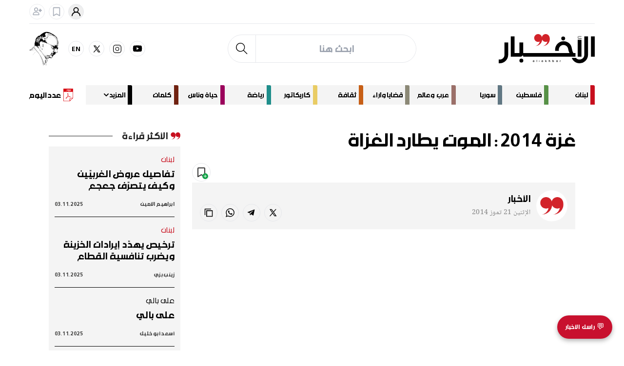

--- FILE ---
content_type: text/html; charset=utf-8
request_url: https://www.al-akhbar.com/Home_Page/35041
body_size: 17635
content:
<!DOCTYPE html><html dir="rtl" lang="ar"><head><meta charSet="utf-8"/><meta name="viewport" content="width=device-width, initial-scale=1"/><link rel="stylesheet" href="/_next/static/css/a9d7b8f2c6c4a40c.css" data-precedence="next"/><link rel="stylesheet" href="/_next/static/css/5b68e50c75963dc8.css" data-precedence="next"/><link rel="stylesheet" href="/_next/static/css/0c74003f9b2d15cf.css" data-precedence="next"/><link rel="stylesheet" href="/_next/static/css/a9cfc05983579ca1.css" data-precedence="next"/><link rel="preload" as="script" fetchPriority="low" href="/_next/static/chunks/webpack-28adf260edf8c2fe.js"/><script src="/_next/static/chunks/c358fab8-eb30b57835581580.js" async=""></script><script src="/_next/static/chunks/798-3d75725183b043dd.js" async=""></script><script src="/_next/static/chunks/main-app-51769a019d79038c.js" async=""></script><script src="/_next/static/chunks/bc94edb9-15f772aff122c88b.js" async=""></script><script src="/_next/static/chunks/01c28986-c2f4ca7b1d3f5e7d.js" async=""></script><script src="/_next/static/chunks/341-ed8feb3b89e37ebc.js" async=""></script><script src="/_next/static/chunks/168-4111da1d54be9f40.js" async=""></script><script src="/_next/static/chunks/app/layout-10f0fb6c47860a12.js" async=""></script><link rel="preload" href="https://unpkg.com/@ungap/global-this" as="script"/><link rel="preload" href="/fonts/AmineBold.woff2" as="font" type="font/woff2" crossorigin="anonymous"/><title>غزة 2014: الموت يطارد الغزاة</title><meta name="description" content="غزة 2014: الموت يطارد الغزاة"/><meta name="generator" content="MangoPulse"/><meta name="postId" content="35041"/><link rel="canonical" href="https://www.al-akhbar.com/Home_Page/35041"/><meta property="og:title" content="غزة 2014: الموت يطارد الغزاة"/><meta property="og:description" content="غزة 2014: الموت يطارد الغزاة"/><meta property="og:url" content="https://www.al-akhbar.com/Home_Page/35041/غزة-2014--الموت-يطارد-الغزاة"/><meta property="og:locale" content="ar"/><meta property="og:type" content="article"/><meta name="twitter:card" content="summary_large_image"/><meta name="twitter:title" content="غزة 2014: الموت يطارد الغزاة"/><meta name="twitter:description" content="غزة 2014: الموت يطارد الغزاة"/><link rel="shortcut icon" href="/favicon.ico"/><link rel="icon" href="/favicon.ico"/><link rel="apple-touch-icon" href="/favicon.ico"/><script>(self.__next_s=self.__next_s||[]).push(["https://unpkg.com/@ungap/global-this",{}])</script><script src="/_next/static/chunks/polyfills-78c92fac7aa8fdd8.js" noModule=""></script></head><body class="mx-auto overflow-x-hidden" dir="rtl"><!--$!--><template data-dgst="BAILOUT_TO_CLIENT_SIDE_RENDERING"></template><!--/$--><!--$?--><template id="B:0"></template><div class="w-full h-screen grid place-items-center"><svg aria-hidden="true" class="text-gray-400 animate-spin w-12 h-12 fill-masterRed" viewBox="0 0 100 101" fill="none" xmlns="https://www.w3.org/2000/svg"><path d="M100 50.5908C100 78.2051 77.6142 100.591 50 100.591C22.3858 100.591 0 78.2051 0 50.5908C0 22.9766 22.3858 0.59082 50 0.59082C77.6142 0.59082 100 22.9766 100 50.5908ZM9.08144 50.5908C9.08144 73.1895 27.4013 91.5094 50 91.5094C72.5987 91.5094 90.9186 73.1895 90.9186 50.5908C90.9186 27.9921 72.5987 9.67226 50 9.67226C27.4013 9.67226 9.08144 27.9921 9.08144 50.5908Z" fill="currentColor"></path><path d="M93.9676 39.0409C96.393 38.4038 97.8624 35.9116 97.0079 33.5539C95.2932 28.8227 92.871 24.3692 89.8167 20.348C85.8452 15.1192 80.8826 10.7238 75.2124 7.41289C69.5422 4.10194 63.2754 1.94025 56.7698 1.05124C51.7666 0.367541 46.6976 0.446843 41.7345 1.27873C39.2613 1.69328 37.813 4.19778 38.4501 6.62326C39.0873 9.04874 41.5694 10.4717 44.0505 10.1071C47.8511 9.54855 51.7191 9.52689 55.5402 10.0491C60.8642 10.7766 65.9928 12.5457 70.6331 15.2552C75.2735 17.9648 79.3347 21.5619 82.5849 25.841C84.9175 28.9121 86.7997 32.2913 88.1811 35.8758C89.083 38.2158 91.5421 39.6781 93.9676 39.0409Z" fill="currentFill"></path></svg></div><!--/$--><script src="/_next/static/chunks/webpack-28adf260edf8c2fe.js" async=""></script><div hidden id="S:0"><template id="P:1"></template></div><script>(self.__next_f=self.__next_f||[]).push([0]);self.__next_f.push([2,null])</script><script>self.__next_f.push([1,"1:HL[\"/_next/static/css/a9d7b8f2c6c4a40c.css\",\"style\"]\n2:HL[\"/_next/static/css/5b68e50c75963dc8.css\",\"style\"]\n3:HL[\"/_next/static/css/0c74003f9b2d15cf.css\",\"style\"]\n4:HL[\"/_next/static/css/a9cfc05983579ca1.css\",\"style\"]\n5:I[45240,[],\"default\"]\n8:I[80824,[],\"default\"]\na:I[60239,[],\"default\"]\nb:I[51455,[\"264\",\"static/chunks/bc94edb9-15f772aff122c88b.js\",\"959\",\"static/chunks/01c28986-c2f4ca7b1d3f5e7d.js\",\"341\",\"static/chunks/341-ed8feb3b89e37ebc.js\",\"168\",\"static/chunks/168-4111da1d54be9f40.js\",\"185\",\"static/chunks/app/layout-10f0fb6c47860a12.js\"],\"Providers\"]\nc:I[47278,[\"264\",\"static/chunks/bc94edb9-15f772aff122c88b.js\",\"959\",\"static/chunks/01c28986-c2f4ca7b1d3f5e7d.js\",\"341\",\"static/chunks/341-ed8feb3b89e37ebc.js\",\"168\",\"static/chunks/168-4111da1d54be9f40.js\",\"185\",\"static/chunks/app/layout-10f0fb6c47860a12.js\"],\"default\"]\nd:I[33197,[\"264\",\"static/chunks/bc94edb9-15f772aff122c88b.js\",\"959\",\"static/chunks/01c28986-c2f4ca7b1d3f5e7d.js\",\"341\",\"static/chunks/341-ed8feb3b89e37ebc.js\",\"168\",\"static/chunks/168-4111da1d54be9f40.js\",\"185\",\"static/chunks/app/layout-10f0fb6c47860a12.js\"],\"GoogleTagManager\"]\ne:\"$Sreact.suspense\"\nf:I[67834,[\"264\",\"static/chunks/bc94edb9-15f772aff122c88b.js\",\"959\",\"static/chunks/01c28986-c2f4ca7b1d3f5e7d.js\",\"341\",\"static/chunks/341-ed8feb3b89e37ebc.js\",\"168\",\"static/chunks/168-4111da1d54be9f40.js\",\"185\",\"static/chunks/app/layout-10f0fb6c47860a12.js\"],\"BailoutToCSR\"]\n10:I[93835,[\"264\",\"static/chunks/bc94edb9-15f772aff122c88b.js\",\"959\",\"static/chunks/01c28986-c2f4ca7b1d3f5e7d.js\",\"341\",\"static/chunks/341-ed8feb3b89e37ebc.js\",\"168\",\"static/chunks/168-4111da1d54be9f40.js\",\"185\",\"static/chunks/app/layout-10f0fb6c47860a12.js\"],\"default\"]\n11:I[53934,[\"264\",\"static/chunks/bc94edb9-15f772aff122c88b.js\",\"959\",\"static/chunks/01c28986-c2f4ca7b1d3f5e7d.js\",\"341\",\"static/chunks/341-ed8feb3b89e37ebc.js\",\"168\",\"static/chunks/168-4111da1d54be9f40.js\",\"185\",\"static/chunks/app/layout-10f0fb6c47860a12.js\"],\"ScrollRestoration\"]\n13:I[7042,[],\"default\"]\n9:[\"slug\",\"Home_Page/35041\",\"oc\"]\n14:[]\n0:[[[\"$\",\"link\",\"0\",{\"rel\":\"stylesheet\",\"href\":\"/_next/static/css/a9d7b8f2c6c4a40c.css\",\"precedence\":\"next\",\"crossOrigin\":\"$undefined\"}]],[\"$\",\"$L5\",null,{\"buildId\":\"MjL2FYy7SwVEDdj7pLkk8\",\"assetPrefix\":\"\",\"initialCanonicalUrl\":\"/Home_Page/35041\",\"initialTree\":[\"\",{\"children\":[[\"slug\",\"Home_Page/35041\",\"oc\"],{\"children\":[\"__PAGE__?{\\\"slug\\\":[\\\"Home_Page\\\",\\\"35041\\\"]}\",{}]}]},\"$undefined\",\"$undefined\",true],\"initialSeedData\":[\"\",{\"children\":[[\"slug\",\"Home_Page/35041\",\"oc\"],{\"children\":[\"__PAGE__\",{},[[\"$L6\",\"$L7\"],null],null]},[\"$\",\"$L8\",null,{\"parallelRouterKey\":\"children\",\"segmentPath\":[\"children\",\"$9\",\"children\"],\"error\":\"$undefined\",\"errorStyles\":\"$undefined\",\"errorScripts\":\"$undefined\",\"template\":[\"$\",\"$La\",null,{}],\"templateStyles\":\"$undefined\",\"templateScripts\":\"$undefined\",\"notFound\":\"$undefined\",\"notFoundStyles\":\"$undefined\",\"styles\":[[\"$\",\"link\",\"0\",{\"rel\":\"stylesheet\",\"href\":\"/_next/static/css/5b68e50c75963dc8.css\",\"precedence\":\"next\",\"crossOrigin\":\"$undefined\"}],[\"$\",\"link\",\"1\",{\"rel\":\"stylesheet\",\"href\":\"/_next/static/css/0c74003f9b2d15cf.css\",\"precedence\":\"next\",\"crossOrigin\":\"$undefined\"}],[\"$\",\"link\",\"2\",{\"rel\":\"stylesheet\",\"href\":\"/_next/static/css/a9cfc05983579ca1.css\",\"precedence\":\"next\",\"crossOrigin\":\"$undefined\"}]]}],[[\"$\",\"div\",null,{\"className\":\"w-full h-screen grid place-items-center\",\"children\":[\"$\",\"svg\",null,{\"aria-hidden\":\"true\",\"className\":\"text-gray-400 animate-spin w-12 h-12 fill-masterRed\",\"viewBox\":\"0 0 100 101\",\"fill\":\"none\",\"xmlns\":\"https://www.w3.org/2000/svg\",\"children\":[[\"$\",\"path\",null,{\"d\":\"M100 50.5908C100 78.2051 77.6142 100.591 50 100.591C22.3858 100.591 0 78.2051 0 50.5908C0 22.9766 22.3858 0.59082 50 0.59082C77.6142 0.59082 100 22.9766 100 50.5908ZM9.08144 50.5908C9.08144 73.1895 27.4013 91.5094 50 91.5094C72.5987 91.5094 90.9186 73.1895 90.9186 50.5908C90.9186 27.9921 72.5987 9.67226 50 9.67226C27.4013 9.67226 9.08144 27.9921 9.08144 50.5908Z\",\"fill\":\"currentColor\"}],[\"$\",\"path\",null,{\"d\":\"M93.9676 39.0409C96.393 38.4038 97.8624 35.9116 97.0079 33.5539C95.2932 28.8227 92.871 24.3692 89.8167 "])</script><script>self.__next_f.push([1,"20.348C85.8452 15.1192 80.8826 10.7238 75.2124 7.41289C69.5422 4.10194 63.2754 1.94025 56.7698 1.05124C51.7666 0.367541 46.6976 0.446843 41.7345 1.27873C39.2613 1.69328 37.813 4.19778 38.4501 6.62326C39.0873 9.04874 41.5694 10.4717 44.0505 10.1071C47.8511 9.54855 51.7191 9.52689 55.5402 10.0491C60.8642 10.7766 65.9928 12.5457 70.6331 15.2552C75.2735 17.9648 79.3347 21.5619 82.5849 25.841C84.9175 28.9121 86.7997 32.2913 88.1811 35.8758C89.083 38.2158 91.5421 39.6781 93.9676 39.0409Z\",\"fill\":\"currentFill\"}]]}]}],[],[]]]},[[\"$\",\"$Lb\",null,{\"children\":[\"$\",\"html\",null,{\"dir\":\"rtl\",\"lang\":\"ar\",\"children\":[[\"$\",\"head\",null,{\"children\":[[\"$\",\"link\",null,{\"rel\":\"preload\",\"href\":\"/fonts/AmineBold.woff2\",\"as\":\"font\",\"type\":\"font/woff2\",\"crossOrigin\":\"anonymous\"}],[\"$\",\"$Lc\",null,{\"strategy\":\"beforeInteractive\",\"src\":\"https://unpkg.com/@ungap/global-this\"}],[\"$\",\"$Ld\",null,{\"tagManagerId\":\"GTM-5QP253V3\"}]]}],[\"$\",\"body\",null,{\"className\":\"mx-auto overflow-x-hidden\",\"dir\":\"rtl\",\"children\":[[\"$\",\"$e\",null,{\"fallback\":null,\"children\":[\"$\",\"$Lf\",null,{\"reason\":\"next/dynamic\",\"children\":[\"$\",\"$L10\",null,{}]}]}],[\"$\",\"$L11\",null,{}],[\"$\",\"$L8\",null,{\"parallelRouterKey\":\"children\",\"segmentPath\":[\"children\"],\"error\":\"$undefined\",\"errorStyles\":\"$undefined\",\"errorScripts\":\"$undefined\",\"template\":[\"$\",\"$La\",null,{}],\"templateStyles\":\"$undefined\",\"templateScripts\":\"$undefined\",\"notFound\":[[\"$\",\"title\",null,{\"children\":\"404: This page could not be found.\"}],[\"$\",\"div\",null,{\"style\":{\"fontFamily\":\"system-ui,\\\"Segoe UI\\\",Roboto,Helvetica,Arial,sans-serif,\\\"Apple Color Emoji\\\",\\\"Segoe UI Emoji\\\"\",\"height\":\"100vh\",\"textAlign\":\"center\",\"display\":\"flex\",\"flexDirection\":\"column\",\"alignItems\":\"center\",\"justifyContent\":\"center\"},\"children\":[\"$\",\"div\",null,{\"children\":[[\"$\",\"style\",null,{\"dangerouslySetInnerHTML\":{\"__html\":\"body{color:#000;background:#fff;margin:0}.next-error-h1{border-right:1px solid rgba(0,0,0,.3)}@media (prefers-color-scheme:dark){body{color:#fff;background:#000}.next-error-h1{border-right:1px solid rgba(255,255,255,.3)}}\"}}],[\"$\",\"h1\",null,{\"className\":\"next-error-h1\",\"style\":{\"display\":\"inline-block\",\"margin\":\"0 20px 0 0\",\"padding\":\"0 23px 0 0\",\"fontSize\":24,\"fontWeight\":500,\"verticalAlign\":\"top\",\"lineHeight\":\"49px\"},\"children\":\"404\"}],[\"$\",\"div\",null,{\"style\":{\"display\":\"inline-block\"},\"children\":[\"$\",\"h2\",null,{\"style\":{\"fontSize\":14,\"fontWeight\":400,\"lineHeight\":\"49px\",\"margin\":0},\"children\":\"This page could not be found.\"}]}]]}]}]],\"notFoundStyles\":[],\"styles\":null}]]}]]}]}],null],null],\"couldBeIntercepted\":false,\"initialHead\":[false,\"$L12\"],\"globalErrorComponent\":\"$13\",\"missingSlots\":\"$W14\"}]]\n12:[[\"$\",\"meta\",\"0\",{\"name\":\"viewport\",\"content\":\"width=device-width, initial-scale=1\"}],[\"$\",\"meta\",\"1\",{\"charSet\":\"utf-8\"}],[\"$\",\"title\",\"2\",{\"children\":\"غزة 2014: الموت يطارد الغزاة\"}],[\"$\",\"meta\",\"3\",{\"name\":\"description\",\"content\":\"غزة 2014: الموت يطارد الغزاة\"}],[\"$\",\"meta\",\"4\",{\"name\":\"generator\",\"content\":\"MangoPulse\"}],[\"$\",\"meta\",\"5\",{\"name\":\"postId\",\"content\":\"35041\"}],[\"$\",\"link\",\"6\",{\"rel\":\"canonical\",\"href\":\"https://www.al-akhbar.com/Home_Page/35041\"}],[\"$\",\"meta\",\"7\",{\"property\":\"og:title\",\"content\":\"غزة 2014: الموت يطارد الغزاة\"}],[\"$\",\"meta\",\"8\",{\"property\":\"og:description\",\"content\":\"غزة 2014: الموت يطارد الغزاة\"}],[\"$\",\"meta\",\"9\",{\"property\":\"og:url\",\"content\":\"https://www.al-akhbar.com/Home_Page/35041/غزة-2014--الموت-يطارد-الغزاة\"}],[\"$\",\"meta\",\"10\",{\"property\":\"og:locale\",\"content\":\"ar\"}],[\"$\",\"meta\",\"11\",{\"property\":\"og:type\",\"content\":\"article\"}],[\"$\",\"meta\",\"12\",{\"name\":\"twitter:card\",\"content\":\"summary_large_image\"}],[\"$\",\"meta\",\"13\",{\"name\":\"twitter:title\",\"content\":\"غزة 2014: الموت يطارد الغزاة\"}],[\"$\",\"meta\",\"14\",{\"name\":\"twitter:description\",\"content\":\"غزة 2014: الموت يطارد الغزاة\"}],[\"$\",\"link\",\"15\",{\"rel\":\"shortcut icon\",\"href\":\"/favicon.ico\"}],[\"$\",\"link\",\"16\",{\"rel\":\"icon\",\"href\":\"/favicon.ico\"}],[\"$\",\"link\",\"17\",{\"rel\":\"apple-touch-icon\",\"href\":\"/favicon.ico\"}]]\n6:null\n"])</script><script>self.__next_f.push([1,"15:I[80378,[\"264\",\"static/chunks/bc94edb9-15f772aff122c88b.js\",\"959\",\"static/chunks/01c28986-c2f4ca7b1d3f5e7d.js\",\"733\",\"static/chunks/22402e61-7a267ccc09742228.js\",\"341\",\"static/chunks/341-ed8feb3b89e37ebc.js\",\"183\",\"static/chunks/183-fffdf12dc4fa0be7.js\",\"573\",\"static/chunks/app/%5B%5B...slug%5D%5D/page-ca40b3dfe62df56b.js\"],\"Hydrate\"]\n16:I[44450,[\"264\",\"static/chunks/bc94edb9-15f772aff122c88b.js\",\"959\",\"static/chunks/01c28986-c2f4ca7b1d3f5e7d.js\",\"733\",\"static/chunks/22402e61-7a267ccc09742228.js\",\"341\",\"static/chunks/341-ed8feb3b89e37ebc.js\",\"183\",\"static/chunks/183-fffdf12dc4fa0be7.js\",\"573\",\"static/chunks/app/%5B%5B...slug%5D%5D/page-ca40b3dfe62df56b.js\"],\"Menu\"]\n6c:I[92207,[\"264\",\"static/chunks/bc94edb9-15f772aff122c88b.js\",\"959\",\"static/chunks/01c28986-c2f4ca7b1d3f5e7d.js\",\"733\",\"static/chunks/22402e61-7a267ccc09742228.js\",\"341\",\"static/chunks/341-ed8feb3b89e37ebc.js\",\"183\",\"static/chunks/183-fffdf12dc4fa0be7.js\",\"573\",\"static/chunks/app/%5B%5B...slug%5D%5D/page-ca40b3dfe62df56b.js\"],\"PageBuilder\"]\nac:I[36556,[\"264\",\"static/chunks/bc94edb9-15f772aff122c88b.js\",\"959\",\"static/chunks/01c28986-c2f4ca7b1d3f5e7d.js\",\"733\",\"static/chunks/22402e61-7a267ccc09742228.js\",\"341\",\"static/chunks/341-ed8feb3b89e37ebc.js\",\"183\",\"static/chunks/183-fffdf12dc4fa0be7.js\",\"573\",\"static/chunks/app/%5B%5B...slug%5D%5D/page-ca40b3dfe62df56b.js\"],\"Footer\"]\nad:I[67224,[\"264\",\"static/chunks/bc94edb9-15f772aff122c88b.js\",\"959\",\"static/chunks/01c28986-c2f4ca7b1d3f5e7d.js\",\"733\",\"static/chunks/22402e61-7a267ccc09742228.js\",\"341\",\"static/chunks/341-ed8feb3b89e37ebc.js\",\"183\",\"static/chunks/183-fffdf12dc4fa0be7.js\",\"573\",\"static/chunks/app/%5B%5B...slug%5D%5D/page-ca40b3dfe62df56b.js\"],\"GoogleAnalytics\"]\nae:I[63373,[\"264\",\"static/chunks/bc94edb9-15f772aff122c88b.js\",\"959\",\"static/chunks/01c28986-c2f4ca7b1d3f5e7d.js\",\"733\",\"static/chunks/22402e61-7a267ccc09742228.js\",\"341\",\"static/chunks/341-ed8feb3b89e37ebc.js\",\"183\",\"static/chunks/183-fffdf12dc4fa0be7.js\",\"573\",\"static/chunks/app/%5B%5B...slug%5D%5D/page-ca40b3dfe62df56b.js\"],\"Clarity\"]\n"])</script><script>self.__next_f.push([1,"af:I[43962,[\"264\",\"static/chunks/bc94edb9-15f772aff122c88b.js\",\"959\",\"static/chunks/01c28986-c2f4ca7b1d3f5e7d.js\",\"733\",\"static/chunks/22402e61-7a267ccc09742228.js\",\"341\",\"static/chunks/341-ed8feb3b89e37ebc.js\",\"183\",\"static/chunks/183-fffdf12dc4fa0be7.js\",\"573\",\"static/chunks/app/%5B%5B...slug%5D%5D/page-ca40b3dfe62df56b.js\"],\"GoogleTagManagerNoScript\"]\n1c:{\"title\":\"سياسة\",\"icon\":\"#000000\",\"url\":\"/category/politics\"}\n1d:{\"title\":\"مجتمع\",\"url\":\"/category/society\"}\n1e:{\"title\":\"قضاء وأمن\",\"url\":\"/category/justice\"}\n1f:{\"title\":\"تربية وتعليم\",\"url\":\"/category/education\"}\n20:{\"title\":\"بيئة\",\"url\":\"/category/environment\"}\n21:{\"title\":\"مناطق\",\"url\":\"/category/regions\"}\n22:{\"title\":\"اقتصاد\",\"url\":\"/category/economy\"}\n1b:[\"$1c\",\"$1d\",\"$1e\",\"$1f\",\"$20\",\"$21\",\"$22\"]\n1a:{\"title\":\"لبنان\",\"icon\":\"#c80f1e\",\"subMenus\":\"$1b\",\"url\":\"/category/lebanon\"}\n23:{\"title\":\"فلسطين\",\"icon\":\"#579147\",\"url\":\"/category/palestine\"}\n24:{\"title\":\"سوريا\",\"icon\":\"#617783\",\"url\":\"/category/syria\"}\n27:{\"title\":\"المشرق العربي\",\"url\":\"/category/المشرق العربي\"}\n28:{\"title\":\"الجزيرة العربية\",\"url\":\"/category/الجزيرة العربية\"}\n29:{\"title\":\"المغرب العربي\",\"url\":\"/category/المغرب العربي\"}\n2a:{\"title\":\"حوض النيل\",\"url\":\"/category/حوض النيل\"}\n2b:{\"title\":\" آسيا\",\"url\":\"/category/آسيا\"}\n2c:{\"title\":\"أوروبا\",\"url\":\"/category/أوروبا\"}\n2d:{\"title\":\"أفريقيا\",\"url\":\"/category/أفريقيا\"}\n2e:{\"title\":\"الأميركيتان\",\"url\":\"/category/الأميركيتان\"}\n26:[\"$27\",\"$28\",\"$29\",\"$2a\",\"$2b\",\"$2c\",\"$2d\",\"$2e\"]\n25:{\"title\":\" عرب وعالم\",\"icon\":\"#9b7069\",\"subMenus\":\"$26\",\"url\":\"/category/arab-world\"}\n2f:{\"title\":\"قضايا وآراء\",\"icon\":\"#8c8977\",\"url\":\"/category/topics-opinions\"}\n32:{\"title\":\"آداب وفنون\",\"url\":\"/category/arts\"}\n33:{\"title\":\"ميديا\",\"url\":\"/category/media\"}\n34:{\"title\":\"مسرح\",\"url\":\"/category/theater\"}\n35:{\"title\":\"سينما\",\"url\":\"/category/cinema\"}\n36:{\"title\":\"موسيقى\",\"url\":\"/category/music\"}\n31:[\"$32\",\"$33\",\"$34\",\"$35\",\"$36\"]\n30:{\"title\":\"ثقافة\",\"icon\":\"#c75f16\",\"subMenus\":\"$31\",\"url\":\"/category/culture\"}\n37:{\"title\":\"كاريكاتور\",\"icon\":\"#e9cc64\",\"url\":\"/opinion-caricature\"}\n3a:{\"title\":\"رياضة محلية\",\"url\":\"/category/local-sports\"}\n3b:{\"title\":\"رياضة دولية\",\"url\":\"/category/outdoor-sports\"}\n39:[\"$3a\",\"$3b\"]\n38:{\"title\":\"رياضة\",\"icon\":\"#1f8e8b\",\"subMenus\":\"$39\",\"url\":\"/category/sports\"}\n3e:{\"title\":\"دراما ونجوم\",\"url\":\"/category/drama\"}\n3f:{\"title\":\"علوم وتكنولوجيا\",\"url\":\"/category/technology\"}\n40:{\"title\":\"لايف ستايل\",\"url\":\"/category/lifestyle\"}\n41:{\"title\":\"صحة وعائلة\",\"url\":\"/category/health\"}\n3d:[\"$3e\",\"$3f\",\"$40\",\"$41\"]\n3c:{\"title\":\"حياة وناس\",\"icon\":\"#9b025c\",\"subMenus\":\"$3d\",\"url\":\"/category/life\"}\n42:{\"title\":\"\\tكلمات\",\"icon\":\"#702211\",\"url\":\"/category/words\"}\n45:{\"title\":\"عدد اليوم\",\"url\":\"/todays-newsletter\"}\n46:{\"title\":\"كتاب الأخبار\",\"url\":\"/author\"}\n47:{\"title\":\"أرشيف الأعداد\",\"url\":\"/newspaper\"}\n48:{\"title\":\"فيديو\",\"url\":\"/video\"}\n49:{\"title\":\"صور\",\"url\":\"/picture\"}\n4a:{\"title\":\"أرشيف جوزيف سماحة\",\"url\":\"/Author/3675\"}\n4b:{\"title\":\"أرشيف أنسي الحاج\",\"url\":\"/Author/767\"}\n4c:{\"title\":\"تغطيات\",\"url\":\"/coverage\"}\n4d:{\"title\":\"زياد الرحباني\",\"url\":\"/ziad\"}\n44:[\"$45\",\"$46\",\"$47\",\"$48\",\"$49\",\"$4a\",\"$4b\",\"$4c\",\"$4d\"]\n43:{\"title\":\"المزيد\",\"icon\":\"#000\",\"subMenus\":\"$44\"}\n19:[\"$1a\",\"$23\",\"$24\",\"$25\",\"$2f\",\"$30\",\"$37\",\"$38\",\"$3c\",\"$42\",\"$43\"]\n4f:{\"title\":\"facebook\",\"url\":\"https://www.facebook.com/AlakhbarNews/\"}\n50:{\"title\":\"youtube\",\"url\":\"https://www.youtube.com/@alakhbarnews\"}\n51:{\"title\":\"instagram\",\"url\":\"https://www.instagram.com/alakhbarnews\"}\n52:{\"title\":\"twitter\",\"url\":\"https://www.x.com/AlakhbarNews\"}\n53:{\"title\":\"whatsapp\",\"url\":\"https://www.whatsapp.com/channel/0029VaD90NqBFLgYaJj13625\"}\n54:{\"title\":\"telegram\",\"url\":\"https://t.me/a"])</script><script>self.__next_f.push([1,"lakhbar_news\"}\n4e:[\"$4f\",\"$50\",\"$51\",\"$52\",\"$53\",\"$54\"]\n58:{\"title\":\"سياسة\",\"url\":\"/category/سياسة\"}\n57:[\"$58\"]\n56:{\"title\":\"لبنان\",\"subMenus\":\"$57\",\"url\":\"/category/lebanon\"}\n55:[\"$56\"]\n5a:{\"title\":\"من نحن\",\"url\":\"/aboutus\"}\n5b:{\"title\":\"وظائف شاغرة\",\"url\":\"/jobs\"}\n5c:{\"title\":\" اتصل بنا\",\"url\":\"/contact-us\"}\n5d:{\"title\":\"للإعلان معنا\",\"url\":\"/advertise\"}\n5e:{\"title\":\"اشترك معنا\",\"url\":\"/subscribe\"}\n59:[\"$5a\",\"$5b\",\"$5c\",\"$5d\",\"$5e\"]\n18:{\"h-main\":\"$19\",\"h-footer-socials\":\"$4e\",\"h-submenus\":\"$55\",\"h-footer\":\"$59\"}\n5f:{\"MediaUrl\":\"media.al-akhbar.com\",\"ForceAppUpdateVersionIOS\":\"\",\"Tracker\":\"\",\"FacebookUrl\":\"\",\"SearchUrl\":\"es.al-akhbar.com\",\"TwitterUrl\":\"\",\"YoutubeUrl\":\"\"}\n60:{\"1\":\"1\",\"2\":\"1.7\",\"3\":\"1.5\",\"4\":\"0.657\"}\n61:{\"id\":\"Middle East Standard Time\",\"hasIanaId\":false,\"displayName\":\"(UTC+02:00) Beirut\",\"standardName\":\"Middle East Standard Time\",\"daylightName\":\"Middle East Daylight Time\",\"baseUtcOffset\":\"02:00:00\",\"supportsDaylightSavingTime\":true}\n17:{\"menus\":\"$18\",\"configs\":\"$5f\",\"cropConfigs\":\"$60\",\"timeZone\":\"$61\"}\n64:[]\n63:{\"type\":\"article\",\"postId\":\"407408\",\"title\":\"إقــرأ عــدد اليــوم\",\"url\":\"https://www.al-akhbar.com/todays-newsletter\",\"thumbnail\":\"https://media.al-akhbar.com/store/archive/image/2024/12/18/041c2bbb-d65d-45c3-97cd-c4275c6546e1.png\",\"wordCount\":\"0\",\"lang\":\"ar\",\"publishedTime\":\"2024-11-04T01:40:23+02:00\",\"lastUpdated\":\"2024-11-04T01:40:23+02:00\",\"description\":\"\",\"author\":\"akhbar\",\"dimensions\":\"$64\"}\n69:{\"title\":\"جريدة\",\"url\":\"/posts/newspaper\"}\n6b:{\"type\":\"file\",\"placement\":\"main\",\"provider\":\"mangopulse\",\"url\":\"//media.al-akhbar.com/store/archive/file/2025/11/2/31a58e64-e8b5-44ee-8ce5-0c2ee1c1074d.pdf\"}\n6a:[\"$6b\"]\n68:{\"id\":866457,\"title\":\"5633\",\"displayDate\":\"الإثنين 3 تشرين الثاني  2025\",\"publishDate\":\"2025-11-03 00:30\",\"publicUrl\":\"/newspaper/5633\",\"url\":\"https://links.al-akhbar.com/3dP7\",\"postType\":\"newspaper\",\"tag\":\"$69\",\"views\":3634,\"thumbnail\":\"store/archive/image/2025/11/2/0b1b66ff-32ef-44f5-bf8a-fc47ce520461.jpg\",\"thumbnailCaption\":\"5633\",\"medias\":\"$6a\"}\n67:[\"$68\"]\n66:{\"code\":\"todays-newsletter\",\"timeTakenInMilliSeconds\":0,\"fromCache\":true,\"title\":\"إقــرأ عــدد اليــوم\",\"style\":\"todays-newsletter\",\"moreLink\":\"/Newspaper Articles\",\"loadMoreLink\":\"posts/loadmore?widget=todays-newsletter\u0026post=fd3e6ca7-9a3c-11ef-a64e-801844e225e9\u0026page=2\",\"posts\":\"$67\"}\n65:[\"$66\"]\n62:{\"id\":407408,\"postId\":\"fd3e6ca7-9a3c-11ef-a64e-801844e225e9\",\"title\":\"إقــرأ عــدد اليــوم\",\"adminUrl\":\"https://admin.al-akhbar.com/Manage/Designer/OpenThemeBuilder/407408\",\"seo\":\"$63\",\"widgets\":\"$65\"}\n6f:[]\n6e:{\"type\":\"article\",\"postId\":\"35041\",\"title\":\"غزة 2014: الموت يطارد الغزاة\",\"url\":\"https://www.al-akhbar.com/Home_Page/35041/غزة-2014--الموت-يطارد-الغزاة\",\"thumbnail\":\"https://media.al-akhbar.com/store/archive/image/2024/12/18/041c2bbb-d65d-45c3-97cd-c4275c6546e1.png\",\"wordCount\":\"0\",\"lang\":\"ar\",\"publishedTime\":\"2014-07-21T03:55:00+03:00\",\"lastUpdated\":\"2025-01-30T12:45:26+02:00\",\"description\":\"\",\"author\":\"akhbar\",\"dimensions\":\"$6f\"}\n73:{\"label\":\"مقالات الجريدة\",\"url\":\"/Newspaper Articles\",\"order\":0}\n72:[\"$73\"]\n71:{\"key\":\"type\",\"type\":0,\"items\":\"$72\"}\n76:{\"label\":\"غزة 2014: الموت يطارد الغزاة\",\"order\":0}\n75:[\"$76\"]\n74:{\"type\":6,\"items\":\"$75\"}\n70:[\"$71\",\"$74\"]\n7b:{\"title\":\"صفحة رئيسية\",\"url\":\"/posts/category/صفحة رئيسية\"}\n7a:{\"id\":35041,\"title\":\"غزة 2014: الموت يطارد الغزاة\",\"summary\":\"\",\"displayDate\":\"الإثنين 21 تموز 2014\",\"publishDate\":\"2014-07-21 03:55\",\"publicUrl\":\"/Home_Page/35041/غزة-2014--الموت-يطارد-الغزاة\",\"url\":\"https://links.al-akhbar.com/97B\",\"postType\":\"Newspaper Articles\",\"tag\":\"$7b\",\"views\":150,\"thumbnail\":\"\"}\n79:[\"$7a\"]\n78:{\"code\":\"post-content\",\"timeTakenInMilliSeconds\":29,\"fromCache\":false,\"style\":\"default-details-widget\",\"loadMoreLink\":\"posts/loadmore?widget=post-content\u0026post=8153fe11-037c-46d6-a601-75ff2e9f2f75\u0026page=2\",\"location\":\"content"])</script><script>self.__next_f.push([1,"\",\"posts\":\"$79\"}\n7c:{\"code\":\"related-articles-widget\",\"timeTakenInMilliSeconds\":0,\"fromCache\":true,\"title\":\"مقالات ذات صلة\",\"style\":\"related-aside-column\",\"loadMoreLink\":\"posts/loadmore?widget=related-articles-widget\u0026post=8153fe11-037c-46d6-a601-75ff2e9f2f75\u0026page=2\"}\n81:{\"type\":\"image\",\"placement\":\"mobile-cover\",\"provider\":\"mangopulse\",\"url\":\"store/archive/image/2025/6/21/b170c0a9-fdf9-4fb0-9735-c8e4110f1824.jpg\",\"embedUrl\":\"\"}\n82:{\"type\":\"image\",\"placement\":\"desktop-cover\",\"provider\":\"mangopulse\",\"url\":\"store/archive/image/2025/6/21/c5b2ce9b-709a-4325-9a53-a4f4878e416e.jpg\",\"embedUrl\":\"\"}\n80:[\"$81\",\"$82\"]\n7f:{\"id\":846873,\"title\":\"كلمات\",\"displayDate\":\"21 حزيران \",\"publishDate\":\"2025-06-21 19:19\",\"publicUrl\":\"https://www.al-akhbar.com/category/words\",\"url\":\"https://links.al-akhbar.com/3YJF\",\"postType\":\"banner\",\"thumbnail\":\"\",\"medias\":\"$80\"}\n7e:[\"$7f\"]\n7d:{\"code\":\"banner-widget\",\"timeTakenInMilliSeconds\":0,\"fromCache\":true,\"style\":\"aside-inside-banner-widget\",\"moreLink\":\"/banner/الإعلان داخل المقال 600-300\",\"loadMoreLink\":\"posts/loadmore?widget=banner-widget\u0026post=8153fe11-037c-46d6-a601-75ff2e9f2f75\u0026page=2\",\"posts\":\"$7e\"}\n86:{\"title\":\"لبنان\",\"url\":\"/posts/category/lebanon\",\"color\":\"#c80f1e\"}\n88:{\"title\":\"على الغلاف\",\"url\":\"http://www.al-akhbar.com/articles/cover-article\"}\n89:{\"title\":\"سياسة\",\"url\":\"http://www.al-akhbar.com/category/politics\"}\n87:[\"$88\",\"$89\"]\n8d:{\"id\":866457,\"title\":\"5633\",\"postDate\":\"2025-11-03T00:30:00\",\"postType\":\"newspaper\",\"url\":\"/newspaper/5633\"}\n8c:[\"$8d\"]\n8b:{\"relationName\":\"newspaper\",\"direction\":\"up\",\"posts\":\"$8c\"}\n8a:[\"$8b\"]\n8e:{\"name\":\"ابراهيم الأمين\",\"icon\":\"/store/archive/image/2024/11/28/c1ac1578-3903-43f1-ae8b-c9833fb4092d.jpeg\",\"id\":398962}\n85:{\"id\":866471,\"title\":\"تفاصيل عروض الغربيّين وكيف يتصرّف جعجع والصحناوي | أميركا للبنان: وقف العداء لا الحرب فـقط!\",\"summary\":\"«المفاوضات المباشرة، ولا شيء غير المفاوضات المباشرة»!\\nباختصار، هذه هي خلاصات أسبوع الرسائل الدبلوماسية والأمنية إلى لبنان. الفكرة ليست عصيّة على الفهم. وتوم برّاك، الذي يبدو مُستفِزاً للناس هنا، يقول الأمور كما هي.\",\"displayDate\":\"الإثنين 3 تشرين الثاني  2025\",\"publishDate\":\"2025-11-03 00:30\",\"publicUrl\":\"/lebanon/866471/تفاصيل-عروض-الغربيين-وكيف-يتصرف-جعجع-والصحناوي---أميركا-للبن\",\"url\":\"https://links.al-akhbar.com/3dPL\",\"postType\":\"Newspaper Articles\",\"tag\":\"$86\",\"terms\":\"$87\",\"views\":3510,\"thumbnail\":\"store/archive/image/2025/11/2/2178c0ee-f598-4d88-9b27-c23e347fc267.jpeg?v=2\",\"thumbnailCaption\":\"مئات اللبنانيّين يُشيِّعون خمسة شهداء لحزب الله، في النبطية، أمس (علي حشيشو)\",\"relatives\":\"$8a\",\"author\":\"$8e\"}\n90:{\"title\":\"لبنان\",\"url\":\"/posts/category/lebanon\",\"color\":\"#c80f1e\"}\n92:{\"title\":\"على الغلاف\",\"url\":\"http://www.al-akhbar.com/articles/cover-article\"}\n93:{\"title\":\"سياسة\",\"url\":\"http://www.al-akhbar.com/category/politics\"}\n91:[\"$92\",\"$93\"]\n97:{\"id\":866457,\"title\":\"5633\",\"postDate\":\"2025-11-03T00:30:00\",\"postType\":\"newspaper\",\"url\":\"/newspaper/5633\"}\n96:[\"$97\"]\n95:{\"relationName\":\"newspaper\",\"direction\":\"up\",\"posts\":\"$96\"}\n94:[\"$95\"]\n98:{\"name\":\"زينب بزي\",\"id\":859520}\n8f:{\"id\":866475,\"title\":\"ترخيص يهدّد إيرادات الخزينة ويضرب تنافسية القطاع الخاص ما بعد «ستارلينك» ليس كما قبله\",\"summary\":\"عندما قرّر مجلس الوزراء الترخيص لشركة «ستارلينك» ببيع الإنترنت في السوق المحلية، لم يناقش المسألة بشكل مدروس من الجوانب كلها، بل اقتصر الأمر على بضعة أسئلة وردود في جلسة الترخيص نفسها، مع سيطرة للهاجس الأمني عليها. "])</script><script>self.__next_f.push([1,"\",\"displayDate\":\"الإثنين 3 تشرين الثاني  2025\",\"publishDate\":\"2025-11-03 00:30\",\"publicUrl\":\"/lebanon/866475/ترخيص-يهدد-إيرادات-الخزينة-ويضرب-تنافسية-القطاع-الخاص-ما-بعد\",\"url\":\"https://links.al-akhbar.com/3dPP\",\"postType\":\"Newspaper Articles\",\"tag\":\"$90\",\"terms\":\"$91\",\"views\":951,\"thumbnail\":\"store/archive/image/2025/11/2/3393b298-4ae0-46c1-ad73-63c90f04b26e.jpg?v=3\",\"thumbnailCaption\":\"(آنجل بوليغان)\",\"relatives\":\"$94\",\"author\":\"$98\"}\n9a:{\"title\":\"على بالي\",\"url\":\"/posts/category/my-thoughts\",\"color\":\"\"}\n9c:{\"title\":\"قضايا وآراء\",\"url\":\"http://www.al-akhbar.com/category/topics-opinions\"}\n9b:[\"$9c\"]\na0:{\"id\":866457,\"title\":\"5633\",\"postDate\":\"2025-11-03T00:30:00\",\"postType\":\"newspaper\",\"url\":\"/newspaper/5633\"}\n9f:[\"$a0\"]\n9e:{\"relationName\":\"newspaper\",\"direction\":\"up\",\"posts\":\"$9f\"}\n9d:[\"$9e\"]\na1:{\"name\":\"أسعد أبو خليل\",\"icon\":\"/store/archive/image/2025/10/26/3b9d3fe2-b080-4744-ae2e-52aef8d426b1.jpg?v=2\",\"id\":407022}\n99:{\"id\":866465,\"title\":\"على بالي\",\"summary\":\"لِعصْر ترامب حسناتُه. الإدارة ليست ديبلوماسيّة أبداً ولا تقتفي آثار الإدارات السابقة في تغليف المقاصد الأميركيّة-حتّى في الحروب والغزوات-بكلام معسول ومثالي عن الديموقراطيّة وحقوق الإنسان.\",\"displayDate\":\"الإثنين 3 تشرين الثاني  2025\",\"publishDate\":\"2025-11-03 00:30\",\"publicUrl\":\"/topics-opinions/866465/على-بالي\",\"url\":\"https://links.al-akhbar.com/3dPF\",\"postType\":\"Newspaper Articles\",\"tag\":\"$9a\",\"terms\":\"$9b\",\"views\":873,\"thumbnail\":\"\",\"relatives\":\"$9d\",\"author\":\"$a1\"}\na3:{\"title\":\"لبنان\",\"url\":\"/posts/category/lebanon\",\"color\":\"#c80f1e\"}\na5:{\"title\":\"سياسة\",\"url\":\"http://www.al-akhbar.com/category/politics\"}\na4:[\"$a5\"]\na9:{\"id\":866457,\"title\":\"5633\",\"postDate\":\"2025-11-03T00:30:00\",\"postType\":\"newspaper\",\"url\":\"/newspaper/5633\"}\na8:[\"$a9\"]\na7:{\"relationName\":\"newspaper\",\"direction\":\"up\",\"posts\":\"$a8\"}\na6:[\"$a7\"]\naa:{\"name\":\"لينا فخر الدين\",\"icon\":\"/store/archive/image/2024/11/14/d41fd3fa-e71c-41f4-8d33-453e17d91239.png?v=2\",\"id\":407340}\na2:{\"id\":866484,\"title\":\"قرار «استراتيجي» بإنشاء مطبّ على الكورنيش البحري: بلدية بيروت تنقسم «إسلام ومسيحية»!\",\"summary\":\"تشبه جلسة مجلس بلدية بيروت التي عُقدت الجمعة، مثيلاتها، في غياب الإدارة، وتضييع الوقت على نقاشات لا تغني ولا تسمن من جوع.\",\"displayDate\":\"الإثنين 3 تشرين الثاني  2025\",\"publishDate\":\"2025-11-03 00:30\",\"publicUrl\":\"/lebanon/866484/قرار--استراتيجي--بإنشاء-مطب-على-الكورنيش-البحري--بلدية-بيروت\",\"url\":\"https://links.al-akhbar.com/3dPY\",\"postType\":\"Newspaper Articles\",\"tag\":\"$a3\",\"terms\":\"$a4\",\"views\":828,\"thumbnail\":\"store/archive/image/2025/11/2/68ec2c9b-456c-4fe4-b303-876baf32ea2d.jpg?v=3\",\"thumbnailCaption\":\"(هيثم الموسوي)\",\"relatives\":\"$a6\",\"author\":\"$aa\"}\n84:[\"$85\",\"$8f\",\"$99\",\"$a2\"]\n83:{\"code\":\"most-read-widget\",\"timeTakenInMilliSeconds\":0,\"fromCache\":true,\"title\":\"الأكثر قراءة\",\"style\":\"mostRead-aside-column\",\"loadMoreLink\":\"posts/loadmore?widget=most-read-widget\u0026post=8153fe11-037c-46d6-a601-75ff2e9f2f75\u0026page=2\",\"posts\":\"$84\"}\nab:{\"code\":\"author-related-widget\",\"timeTakenInMilliSeconds\":0,\"fromCache\":true,\"title\":\"مقالات للكاتب\",\"style\":\"aside-posts-widget\",\"loadMoreLink\":\"posts/loadmore?widget=author-related-widget\u0026post=8153fe11-037c-46d6-a601-75ff2e9f2f75\u0026page=2\"}\n77:[\"$78\",\"$7c\",\"$7d\",\"$83\",\"$ab\"]\n6d:{\"id\":35041,\"postId\":\"8153fe11-037c-46d6-a601-75ff2e9f2f75\",\"title\":\"غزة 2014: الموت يطارد الغزاة\",\"adminUrl\":\"https://admin.al-akhbar.com/Manage/Designer/OpenThemeBuilder/406947\",\"style\":\"details-page\",\"seo\":\"$6e\",\"breadcrumbs\":\"$70\",\"widgets\":\"$77\"}\n7:[\"$\",\"$L15\",null,{\"state\":{\"mutations\":[],\"queries\":[{"])</script><script>self.__next_f.push([1,"\"state\":{\"data\":{\"id\":407408,\"postId\":\"fd3e6ca7-9a3c-11ef-a64e-801844e225e9\",\"title\":\"إقــرأ عــدد اليــوم\",\"adminUrl\":\"https://admin.al-akhbar.com/Manage/Designer/OpenThemeBuilder/407408\",\"seo\":{\"type\":\"article\",\"postId\":\"407408\",\"title\":\"إقــرأ عــدد اليــوم\",\"url\":\"https://www.al-akhbar.com/todays-newsletter\",\"thumbnail\":\"https://media.al-akhbar.com/store/archive/image/2024/12/18/041c2bbb-d65d-45c3-97cd-c4275c6546e1.png\",\"wordCount\":\"0\",\"lang\":\"ar\",\"publishedTime\":\"2024-11-04T01:40:23+02:00\",\"lastUpdated\":\"2024-11-04T01:40:23+02:00\",\"description\":\"\",\"author\":\"akhbar\",\"dimensions\":[]},\"widgets\":[{\"code\":\"todays-newsletter\",\"timeTakenInMilliSeconds\":0,\"fromCache\":true,\"title\":\"إقــرأ عــدد اليــوم\",\"style\":\"todays-newsletter\",\"moreLink\":\"/Newspaper Articles\",\"loadMoreLink\":\"posts/loadmore?widget=todays-newsletter\u0026post=fd3e6ca7-9a3c-11ef-a64e-801844e225e9\u0026page=2\",\"posts\":[{\"id\":866457,\"title\":\"5633\",\"displayDate\":\"الإثنين 3 تشرين الثاني  2025\",\"publishDate\":\"2025-11-03 00:30\",\"publicUrl\":\"/newspaper/5633\",\"url\":\"https://links.al-akhbar.com/3dP7\",\"postType\":\"newspaper\",\"tag\":{\"title\":\"جريدة\",\"url\":\"/posts/newspaper\"},\"views\":3634,\"thumbnail\":\"store/archive/image/2025/11/2/0b1b66ff-32ef-44f5-bf8a-fc47ce520461.jpg\",\"thumbnailCaption\":\"5633\",\"medias\":[{\"type\":\"file\",\"placement\":\"main\",\"provider\":\"mangopulse\",\"url\":\"//media.al-akhbar.com/store/archive/file/2025/11/2/31a58e64-e8b5-44ee-8ce5-0c2ee1c1074d.pdf\"}]}]}]},\"dataUpdateCount\":1,\"dataUpdatedAt\":1762194502190,\"error\":null,\"errorUpdateCount\":0,\"errorUpdatedAt\":0,\"fetchFailureCount\":0,\"fetchFailureReason\":null,\"fetchMeta\":null,\"isInvalidated\":false,\"status\":\"success\",\"fetchStatus\":\"idle\"},\"queryKey\":[\"GET_DAILY_PDF\"],\"queryHash\":\"[\\\"GET_DAILY_PDF\\\"]\"},{\"state\":{\"data\":{\"menus\":{\"h-main\":[{\"title\":\"لبنان\",\"icon\":\"#c80f1e\",\"subMenus\":[{\"title\":\"سياسة\",\"icon\":\"#000000\",\"url\":\"/category/politics\"},{\"title\":\"مجتمع\",\"url\":\"/category/society\"},{\"title\":\"قضاء وأمن\",\"url\":\"/category/justice\"},{\"title\":\"تربية وتعليم\",\"url\":\"/category/education\"},{\"title\":\"بيئة\",\"url\":\"/category/environment\"},{\"title\":\"مناطق\",\"url\":\"/category/regions\"},{\"title\":\"اقتصاد\",\"url\":\"/category/economy\"}],\"url\":\"/category/lebanon\"},{\"title\":\"فلسطين\",\"icon\":\"#579147\",\"url\":\"/category/palestine\"},{\"title\":\"سوريا\",\"icon\":\"#617783\",\"url\":\"/category/syria\"},{\"title\":\" عرب وعالم\",\"icon\":\"#9b7069\",\"subMenus\":[{\"title\":\"المشرق العربي\",\"url\":\"/category/المشرق العربي\"},{\"title\":\"الجزيرة العربية\",\"url\":\"/category/الجزيرة العربية\"},{\"title\":\"المغرب العربي\",\"url\":\"/category/المغرب العربي\"},{\"title\":\"حوض النيل\",\"url\":\"/category/حوض النيل\"},{\"title\":\" آسيا\",\"url\":\"/category/آسيا\"},{\"title\":\"أوروبا\",\"url\":\"/category/أوروبا\"},{\"title\":\"أفريقيا\",\"url\":\"/category/أفريقيا\"},{\"title\":\"الأميركيتان\",\"url\":\"/category/الأميركيتان\"}],\"url\":\"/category/arab-world\"},{\"title\":\"قضايا وآراء\",\"icon\":\"#8c8977\",\"url\":\"/category/topics-opinions\"},{\"title\":\"ثقافة\",\"icon\":\"#c75f16\",\"subMenus\":[{\"title\":\"آداب وفنون\",\"url\":\"/category/arts\"},{\"title\":\"ميديا\",\"url\":\"/category/media\"},{\"title\":\"مسرح\",\"url\":\"/category/theater\"},{\"title\":\"سينما\",\"url\":\"/category/cinema\"},{\"title\":\"موسيقى\",\"url\":\"/category/music\"}],\"url\":\"/category/culture\"},{\"title\":\"كاريكاتور\",\"icon\":\"#e9cc64\",\"url\":\"/opinion-caricature\"},{\"title\":\"رياضة\",\"icon\":\"#1f8e8b\",\"subMenus\":[{\"title\":\"رياضة محلية\",\"url\":\"/category/local-sports\"},{\"title\":\"رياضة دولية\",\"url\":\"/category/outdoor-sports\"}],\"url\":\"/category/sports\"},{\"title\":\"حياة وناس\",\"icon\":\"#9b025c\",\"subMenus\":[{\"title\":\"دراما ونجوم\",\"url\":\"/category/drama\"},{\"title\":\"علوم وتكنولوجيا\",\"url\":\"/category/technology\"},{\"title\":\"لايف ستايل\",\"url\":\"/category/lifestyle\"},{\"title\":\"صحة وعائلة\",\"url\":\"/category/health\"}],\""])</script><script>self.__next_f.push([1,"url\":\"/category/life\"},{\"title\":\"\\tكلمات\",\"icon\":\"#702211\",\"url\":\"/category/words\"},{\"title\":\"المزيد\",\"icon\":\"#000\",\"subMenus\":[{\"title\":\"عدد اليوم\",\"url\":\"/todays-newsletter\"},{\"title\":\"كتاب الأخبار\",\"url\":\"/author\"},{\"title\":\"أرشيف الأعداد\",\"url\":\"/newspaper\"},{\"title\":\"فيديو\",\"url\":\"/video\"},{\"title\":\"صور\",\"url\":\"/picture\"},{\"title\":\"أرشيف جوزيف سماحة\",\"url\":\"/Author/3675\"},{\"title\":\"أرشيف أنسي الحاج\",\"url\":\"/Author/767\"},{\"title\":\"تغطيات\",\"url\":\"/coverage\"},{\"title\":\"زياد الرحباني\",\"url\":\"/ziad\"}]}],\"h-footer-socials\":[{\"title\":\"facebook\",\"url\":\"https://www.facebook.com/AlakhbarNews/\"},{\"title\":\"youtube\",\"url\":\"https://www.youtube.com/@alakhbarnews\"},{\"title\":\"instagram\",\"url\":\"https://www.instagram.com/alakhbarnews\"},{\"title\":\"twitter\",\"url\":\"https://www.x.com/AlakhbarNews\"},{\"title\":\"whatsapp\",\"url\":\"https://www.whatsapp.com/channel/0029VaD90NqBFLgYaJj13625\"},{\"title\":\"telegram\",\"url\":\"https://t.me/alakhbar_news\"}],\"h-submenus\":[{\"title\":\"لبنان\",\"subMenus\":[{\"title\":\"سياسة\",\"url\":\"/category/سياسة\"}],\"url\":\"/category/lebanon\"}],\"h-footer\":[{\"title\":\"من نحن\",\"url\":\"/aboutus\"},{\"title\":\"وظائف شاغرة\",\"url\":\"/jobs\"},{\"title\":\" اتصل بنا\",\"url\":\"/contact-us\"},{\"title\":\"للإعلان معنا\",\"url\":\"/advertise\"},{\"title\":\"اشترك معنا\",\"url\":\"/subscribe\"}]},\"configs\":{\"MediaUrl\":\"media.al-akhbar.com\",\"ForceAppUpdateVersionIOS\":\"\",\"Tracker\":\"\",\"FacebookUrl\":\"\",\"SearchUrl\":\"es.al-akhbar.com\",\"TwitterUrl\":\"\",\"YoutubeUrl\":\"\"},\"cropConfigs\":{\"1\":\"1\",\"2\":\"1.7\",\"3\":\"1.5\",\"4\":\"0.657\"},\"timeZone\":{\"id\":\"Middle East Standard Time\",\"hasIanaId\":false,\"displayName\":\"(UTC+02:00) Beirut\",\"standardName\":\"Middle East Standard Time\",\"daylightName\":\"Middle East Daylight Time\",\"baseUtcOffset\":\"02:00:00\",\"supportsDaylightSavingTime\":true}},\"dataUpdateCount\":1,\"dataUpdatedAt\":1762194502157,\"error\":null,\"errorUpdateCount\":0,\"errorUpdatedAt\":0,\"fetchFailureCount\":0,\"fetchFailureReason\":null,\"fetchMeta\":null,\"isInvalidated\":false,\"status\":\"success\",\"fetchStatus\":\"idle\"},\"queryKey\":[\"GET_ASSETS\"],\"queryHash\":\"[\\\"GET_ASSETS\\\"]\"},{\"state\":{\"data\":{\"id\":35041,\"postId\":\"8153fe11-037c-46d6-a601-75ff2e9f2f75\",\"title\":\"غزة 2014: الموت يطارد الغزاة\",\"adminUrl\":\"https://admin.al-akhbar.com/Manage/Designer/OpenThemeBuilder/406947\",\"style\":\"details-page\",\"seo\":{\"type\":\"article\",\"postId\":\"35041\",\"title\":\"غزة 2014: الموت يطارد الغزاة\",\"url\":\"https://www.al-akhbar.com/Home_Page/35041/غزة-2014--الموت-يطارد-الغزاة\",\"thumbnail\":\"https://media.al-akhbar.com/store/archive/image/2024/12/18/041c2bbb-d65d-45c3-97cd-c4275c6546e1.png\",\"wordCount\":\"0\",\"lang\":\"ar\",\"publishedTime\":\"2014-07-21T03:55:00+03:00\",\"lastUpdated\":\"2025-01-30T12:45:26+02:00\",\"description\":\"\",\"author\":\"akhbar\",\"dimensions\":[]},\"breadcrumbs\":[{\"key\":\"type\",\"type\":0,\"items\":[{\"label\":\"مقالات الجريدة\",\"url\":\"/Newspaper Articles\",\"order\":0}]},{\"type\":6,\"items\":[{\"label\":\"غزة 2014: الموت يطارد الغزاة\",\"order\":0}]}],\"widgets\":[{\"code\":\"post-content\",\"timeTakenInMilliSeconds\":29,\"fromCache\":false,\"style\":\"default-details-widget\",\"loadMoreLink\":\"posts/loadmore?widget=post-content\u0026post=8153fe11-037c-46d6-a601-75ff2e9f2f75\u0026page=2\",\"location\":\"content\",\"posts\":[{\"id\":35041,\"title\":\"غزة 2014: الموت يطارد الغزاة\",\"summary\":\"\",\"displayDate\":\"الإثنين 21 تموز 2014\",\"publishDate\":\"2014-07-21 03:55\",\"publicUrl\":\"/Home_Page/35041/غزة-2014--الموت-يطارد-الغزاة\",\"url\":\"https://links.al-akhbar.com/97B\",\"postType\":\"Newspaper Articles\",\"tag\":{\"title\":\"صفحة رئيسية\",\"url\":\"/posts/category/صفحة رئيسية\"},\"views\":150,\"thumbnail\":\"\"}]},{\"code\":\"related-articles-widget\",\"timeTakenInMilliSeconds\":0,\"fromCache\":true,\"title\":\"مقالات ذات صلة\",\"style\":\"related-aside-column\",\"loadMoreLink\":\"posts/loadmore?widget=related-articles-widget\u0026post=8153fe11-037c-46d6-a601-75ff2e9f2f75\u0026page=2\"},{\"code\":\"banner-widget\",\"timeTakenInMilliSeco"])</script><script>self.__next_f.push([1,"nds\":0,\"fromCache\":true,\"style\":\"aside-inside-banner-widget\",\"moreLink\":\"/banner/الإعلان داخل المقال 600-300\",\"loadMoreLink\":\"posts/loadmore?widget=banner-widget\u0026post=8153fe11-037c-46d6-a601-75ff2e9f2f75\u0026page=2\",\"posts\":[{\"id\":846873,\"title\":\"كلمات\",\"displayDate\":\"21 حزيران \",\"publishDate\":\"2025-06-21 19:19\",\"publicUrl\":\"https://www.al-akhbar.com/category/words\",\"url\":\"https://links.al-akhbar.com/3YJF\",\"postType\":\"banner\",\"thumbnail\":\"\",\"medias\":[{\"type\":\"image\",\"placement\":\"mobile-cover\",\"provider\":\"mangopulse\",\"url\":\"store/archive/image/2025/6/21/b170c0a9-fdf9-4fb0-9735-c8e4110f1824.jpg\",\"embedUrl\":\"\"},{\"type\":\"image\",\"placement\":\"desktop-cover\",\"provider\":\"mangopulse\",\"url\":\"store/archive/image/2025/6/21/c5b2ce9b-709a-4325-9a53-a4f4878e416e.jpg\",\"embedUrl\":\"\"}]}]},{\"code\":\"most-read-widget\",\"timeTakenInMilliSeconds\":0,\"fromCache\":true,\"title\":\"الأكثر قراءة\",\"style\":\"mostRead-aside-column\",\"loadMoreLink\":\"posts/loadmore?widget=most-read-widget\u0026post=8153fe11-037c-46d6-a601-75ff2e9f2f75\u0026page=2\",\"posts\":[{\"id\":866471,\"title\":\"تفاصيل عروض الغربيّين وكيف يتصرّف جعجع والصحناوي | أميركا للبنان: وقف العداء لا الحرب فـقط!\",\"summary\":\"«المفاوضات المباشرة، ولا شيء غير المفاوضات المباشرة»!\\nباختصار، هذه هي خلاصات أسبوع الرسائل الدبلوماسية والأمنية إلى لبنان. الفكرة ليست عصيّة على الفهم. وتوم برّاك، الذي يبدو مُستفِزاً للناس هنا، يقول الأمور كما هي.\",\"displayDate\":\"الإثنين 3 تشرين الثاني  2025\",\"publishDate\":\"2025-11-03 00:30\",\"publicUrl\":\"/lebanon/866471/تفاصيل-عروض-الغربيين-وكيف-يتصرف-جعجع-والصحناوي---أميركا-للبن\",\"url\":\"https://links.al-akhbar.com/3dPL\",\"postType\":\"Newspaper Articles\",\"tag\":{\"title\":\"لبنان\",\"url\":\"/posts/category/lebanon\",\"color\":\"#c80f1e\"},\"terms\":[{\"title\":\"على الغلاف\",\"url\":\"http://www.al-akhbar.com/articles/cover-article\"},{\"title\":\"سياسة\",\"url\":\"http://www.al-akhbar.com/category/politics\"}],\"views\":3510,\"thumbnail\":\"store/archive/image/2025/11/2/2178c0ee-f598-4d88-9b27-c23e347fc267.jpeg?v=2\",\"thumbnailCaption\":\"مئات اللبنانيّين يُشيِّعون خمسة شهداء لحزب الله، في النبطية، أمس (علي حشيشو)\",\"relatives\":[{\"relationName\":\"newspaper\",\"direction\":\"up\",\"posts\":[{\"id\":866457,\"title\":\"5633\",\"postDate\":\"2025-11-03T00:30:00\",\"postType\":\"newspaper\",\"url\":\"/newspaper/5633\"}]}],\"author\":{\"name\":\"ابراهيم الأمين\",\"icon\":\"/store/archive/image/2024/11/28/c1ac1578-3903-43f1-ae8b-c9833fb4092d.jpeg\",\"id\":398962}},{\"id\":866475,\"title\":\"ترخيص يهدّد إيرادات الخزينة ويضرب تنافسية القطاع الخاص ما بعد «ستارلينك» ليس كما قبله\",\"summary\":\"عندما قرّر مجلس الوزراء الترخيص لشركة «ستارلينك» ببيع الإنترنت في السوق المحلية، لم يناقش المسألة بشكل مدروس من الجوانب كلها، بل اقتصر الأمر على بضعة أسئلة وردود في جلسة الترخيص نفسها، مع سيطرة للهاجس الأمني عليها. \",\"displayDate\":\"الإثنين 3 تشرين الثاني  2025\",\"publishDate\":\"2025-11-03 00:30\",\"publicUrl\":\"/lebanon/866475/ترخيص-يهدد-إيرادات-الخزينة-ويضرب-تنافسية-القطاع-الخاص-ما-بعد\",\"url\":\"https://links.al-akhbar.com/3dPP\",\"postType\":\"Newspaper Articles\",\"tag\":{\"title\":\"لبنان\",\"url\":\"/posts/category/lebanon\",\"color\":\"#c80f1e\"},\"terms\":[{\"title\":\"على الغلاف\",\"url\":\"http://www.al-akhbar.com/articles/cover-article\"},{\"title\":\"سياسة\",\"url\":\"http://www.al-akhbar.com/category/politics\"}],\"views\":951,\"thumbnail\":\"store/archive/image/2025/11/2/3393b298-4ae0-46c1-ad73-63c90f04b26e.jpg?v=3\",\"thumbnailCaption\":\"(آنجل بوليغا"])</script><script>self.__next_f.push([1,"ن)\",\"relatives\":[{\"relationName\":\"newspaper\",\"direction\":\"up\",\"posts\":[{\"id\":866457,\"title\":\"5633\",\"postDate\":\"2025-11-03T00:30:00\",\"postType\":\"newspaper\",\"url\":\"/newspaper/5633\"}]}],\"author\":{\"name\":\"زينب بزي\",\"id\":859520}},{\"id\":866465,\"title\":\"على بالي\",\"summary\":\"لِعصْر ترامب حسناتُه. الإدارة ليست ديبلوماسيّة أبداً ولا تقتفي آثار الإدارات السابقة في تغليف المقاصد الأميركيّة-حتّى في الحروب والغزوات-بكلام معسول ومثالي عن الديموقراطيّة وحقوق الإنسان.\",\"displayDate\":\"الإثنين 3 تشرين الثاني  2025\",\"publishDate\":\"2025-11-03 00:30\",\"publicUrl\":\"/topics-opinions/866465/على-بالي\",\"url\":\"https://links.al-akhbar.com/3dPF\",\"postType\":\"Newspaper Articles\",\"tag\":{\"title\":\"على بالي\",\"url\":\"/posts/category/my-thoughts\",\"color\":\"\"},\"terms\":[{\"title\":\"قضايا وآراء\",\"url\":\"http://www.al-akhbar.com/category/topics-opinions\"}],\"views\":873,\"thumbnail\":\"\",\"relatives\":[{\"relationName\":\"newspaper\",\"direction\":\"up\",\"posts\":[{\"id\":866457,\"title\":\"5633\",\"postDate\":\"2025-11-03T00:30:00\",\"postType\":\"newspaper\",\"url\":\"/newspaper/5633\"}]}],\"author\":{\"name\":\"أسعد أبو خليل\",\"icon\":\"/store/archive/image/2025/10/26/3b9d3fe2-b080-4744-ae2e-52aef8d426b1.jpg?v=2\",\"id\":407022}},{\"id\":866484,\"title\":\"قرار «استراتيجي» بإنشاء مطبّ على الكورنيش البحري: بلدية بيروت تنقسم «إسلام ومسيحية»!\",\"summary\":\"تشبه جلسة مجلس بلدية بيروت التي عُقدت الجمعة، مثيلاتها، في غياب الإدارة، وتضييع الوقت على نقاشات لا تغني ولا تسمن من جوع.\",\"displayDate\":\"الإثنين 3 تشرين الثاني  2025\",\"publishDate\":\"2025-11-03 00:30\",\"publicUrl\":\"/lebanon/866484/قرار--استراتيجي--بإنشاء-مطب-على-الكورنيش-البحري--بلدية-بيروت\",\"url\":\"https://links.al-akhbar.com/3dPY\",\"postType\":\"Newspaper Articles\",\"tag\":{\"title\":\"لبنان\",\"url\":\"/posts/category/lebanon\",\"color\":\"#c80f1e\"},\"terms\":[{\"title\":\"سياسة\",\"url\":\"http://www.al-akhbar.com/category/politics\"}],\"views\":828,\"thumbnail\":\"store/archive/image/2025/11/2/68ec2c9b-456c-4fe4-b303-876baf32ea2d.jpg?v=3\",\"thumbnailCaption\":\"(هيثم الموسوي)\",\"relatives\":[{\"relationName\":\"newspaper\",\"direction\":\"up\",\"posts\":[{\"id\":866457,\"title\":\"5633\",\"postDate\":\"2025-11-03T00:30:00\",\"postType\":\"newspaper\",\"url\":\"/newspaper/5633\"}]}],\"author\":{\"name\":\"لينا فخر الدين\",\"icon\":\"/store/archive/image/2024/11/14/d41fd3fa-e71c-41f4-8d33-453e17d91239.png?v=2\",\"id\":407340}}]},{\"code\":\"author-related-widget\",\"timeTakenInMilliSeconds\":0,\"fromCache\":true,\"title\":\"مقالات للكاتب\",\"style\":\"aside-posts-widget\",\"loadMoreLink\":\"posts/loadmore?widget=author-related-widget\u0026post=8153fe11-037c-46d6-a601-75ff2e9f2f75\u0026page=2\"}]},\"dataUpdateCount\":1,\"dataUpdatedAt\":1762194503142,\"error\":null,\"errorUpdateCount\":0,\"errorUpdatedAt\":0,\"fetchFailureCount\":0,\"fetchFailureReason\":null,\"fetchMeta\":null,\"isInvalidated\":false,\"status\":\"success\",\"fetchStatus\":\"idle\"},\"queryKey\":[\"GET_PAGE\",\"/Home_Page/35041?slug=Home_Page%2C35041\"],\"queryHash\":\"[\\\"GET_PAGE\\\",\\\"/Home_Page/35041?slug=Home_Page%2C35041\\\"]\"}]},\"children\":[[\"$\",\"$L16\",null,{\"data\":\"$17\",\"isMobile\":true,\"isApple\":true,\"dailyPdf\":\"$62\"}],[\"$\",\"$L6c\",null,{\"url\":\"/Home_Page/35041?slug=Home_Page%2C35041\",\"isMobile\":true,\"isApple\":true,\"isBeta\":false,\"assetsData\":\"$17\",\"pageData\":\"$6d\",\"dailyPdf\":\"$62\",\"initialGroupedStates\":{\"asidePostsWidget\":\"$ab\",\"asideStatsWidget\":null,\"authorWork\":null,\"pdfDetailsContent\":null,\"groupedPatterns\":{\"relatedWidgetAsideColumn\":[\"$7c\"],\"asideWidgetInsideBanners\":[\"$7d\"],\"mostReadWidgetAsideColumn\":[\"$83\"]},\"asideMostReadWidget\":null,\"urgentNewsAside\":null}}],[\"$\",\"$Lac\",null,{\"isMobile\":true}],[[\"$\",\"script\",null,{\"id\":\"x-schema-script\",\"type\":\"application/ld+json\",\"dangerouslySetInnerHTML\":{\"__html\":\"{\\\"@context\\\":\\\"https"])</script><script>self.__next_f.push([1,"://schema.org\\\",\\\"@type\\\":\\\"NewsArticle\\\",\\\"headline\\\":\\\"غزة 2014: الموت يطارد الغزاة\\\",\\\"image\\\":\\\"https://media.al-akhbar.com/store/archive/image/2024/12/18/041c2bbb-d65d-45c3-97cd-c4275c6546e1.png\\\",\\\"datePublished\\\":\\\"2014-07-21T03:55:00+03:00\\\",\\\"dateModified\\\":\\\"2025-01-30T12:45:26+02:00\\\",\\\"author\\\":[{\\\"@type\\\":\\\"Person\\\",\\\"name\\\":\\\"akhbar\\\",\\\"url\\\":\\\"https://www.al-akhbar.com/author\\\"}]}\"}}],[\"$\",\"script\",null,{\"id\":\"web-schema-script\",\"type\":\"application/ld+json\",\"dangerouslySetInnerHTML\":{\"__html\":\"{\\\"@context\\\":\\\"https://schema.org\\\",\\\"@type\\\":\\\"WebPage\\\",\\\"name\\\":\\\"غزة 2014: الموت يطارد الغزاة\\\",\\\"description\\\":\\\"\\\",\\\"publisher\\\":\\\"akhbar\\\"}\"}}],[\"$\",\"script\",null,{\"id\":\"breadcrumb-schema-script\",\"type\":\"application/ld+json\",\"dangerouslySetInnerHTML\":{\"__html\":\"{\\\"@context\\\":\\\"https://schema.org\\\",\\\"@type\\\":\\\"BreadcrumbList\\\",\\\"itemListElement\\\":[{\\\"@type\\\":\\\"ListItem\\\",\\\"position\\\":1,\\\"name\\\":\\\"الأخبار\\\",\\\"item\\\":\\\"https://www.al-akhbar.com/Newspaper Articles\\\"},{\\\"@type\\\":\\\"ListItem\\\",\\\"position\\\":2,\\\"name\\\":\\\"الأخبار\\\",\\\"item\\\":\\\"https://www.al-akhbar.comundefined\\\"}]}\"}}]],[[\"$\",\"$Lad\",null,{\"googleAnalyticsId\":\"G-QWFRVYDJD5\",\"pageData\":\"$6d\"}],[\"$\",\"$Lae\",null,{\"clarityId\":\"pborfadryd\"}],[\"$\",\"$Laf\",null,{\"tagManagerId\":\"GTM-5QP253V3\"}]]]}]\n"])</script><script src="/_next/static/chunks/22402e61-7a267ccc09742228.js" async=""></script><script src="/_next/static/chunks/183-fffdf12dc4fa0be7.js" async=""></script><script src="/_next/static/chunks/app/%5B%5B...slug%5D%5D/page-ca40b3dfe62df56b.js" async=""></script><link rel="preload" as="image" href="/images/fallbackAuthor.png"/><div hidden id="S:1"><header class="z-40 duration-200 bg-white mb-6"><nav class="flex flex-col pt-3.5 pb-3.5 md:pt-6 md:pb-6 container border-b shadow-sm"><div class="flex justify-between items-center"><a aria-label="Home" href="/"><svg xmlns="https://www.w3.org/2000/svg" width="180.95" height="55" viewBox="0 0 442.586 134.666" class="fill-black max-md:w-28"><path fill="" d="M162.26 125.218q0-.846-.502-1.405-.503-.56-1.336-.559-.815 0-1.323.581-.484.555-.484 1.39 0 .828.49 1.395.514.6 1.324.6.833 0 1.347-.587.484-.562.484-1.415m1.62 3.385h-1.704v-.726q-.932.895-2.065.895-1.394 0-2.318-1.077-.883-1.035-.882-2.453 0-1.457.838-2.473.894-1.085 2.312-1.085 1.214 0 2.115.912v-.743h1.704zm10.528-9.349h1.704v9.349h-1.704zm9.857 4.945h5.569v1.705h-5.569zm18.184 1.019q0-.846-.502-1.405-.502-.56-1.336-.559-.815 0-1.323.581-.484.555-.483 1.39 0 .828.489 1.395.515.6 1.323.6.834 0 1.348-.587.483-.562.484-1.415m1.62 3.385h-1.704v-.726q-.932.895-2.066.895-1.392 0-2.317-1.077-.881-1.035-.881-2.453-.001-1.457.838-2.473.894-1.085 2.312-1.085 1.215 0 2.115.912v-.743h1.704v6.75zm17.025-6.75-2.898 3.239 3.252 3.511h-2.093l-2.868-3.107v3.107h-1.705v-9.349h1.705v5.384l2.489-2.785zm16.008 6.75h-1.671v-2.955q0-.884-.037-1.172-.092-.76-.45-1.035a1.08 1.08 0 0 0-.666-.203q-1.081 0-1.388 1.271-.075.302-.074 1.388v2.707h-1.688v-9.349h1.688v3.291q.988-.86 2.01-.86 1.082 0 1.694.7.582.662.582 1.761zm15.89-3.379q0-.835-.489-1.389-.502-.582-1.323-.582-.828 0-1.342.568-.49.55-.49 1.396 0 .853.484 1.414.513.588 1.348.588.808 0 1.323-.6.489-.565.489-1.395m1.704.017q0 1.418-.883 2.453-.927 1.079-2.323 1.078-1.142 0-2.075-.894v.725h-1.688v-9.348h1.688v3.341q.913-.911 2.125-.91 1.42 0 2.316 1.083.84 1.016.84 2.472m15.422-.023q0-.846-.502-1.405-.503-.56-1.336-.559-.815 0-1.323.581-.483.555-.483 1.39 0 .828.489 1.395.515.6 1.323.6.833 0 1.349-.587.482-.562.483-1.415m1.62 3.385h-1.704v-.726q-.932.895-2.065.895-1.394 0-2.318-1.077-.881-1.035-.881-2.453-.001-1.457.838-2.473.893-1.085 2.312-1.085 1.215 0 2.115.912v-.743h1.704v6.75zm13.936-6.75-.522 1.465q-.298-.148-.492-.148-.392.001-.659.482-.298.528-.273 1.897l.007.328v2.726h-1.688v-6.75h1.468v.861q.475-1.03 1.476-1.03.324.001.683.17m78.521-94.92h17.371v77.468h-17.371zm61.02-16.2h17.371v93.667h-17.371z"></path><path d="M411.81 96.594v-86.13h-17.212v86.13c-.428 11.618-9.977 20.908-21.699 20.908-6.64 0-12.58-2.983-16.562-7.678h-19.702c5.631 14.534 19.743 24.84 36.265 24.84 21.203 0 38.439-16.97 38.871-38.07z"></path><path d="m354.236 104.584-.081-16.875h-9.619c-1.692-2.598-2.687-4.613-2.687-4.613-2.412-4.588-4.683-16.379-5.138-18.827h.008c-2.973-18.522-18.644-31.124-38.003-31.124-21.472 0-38.88 17.408-38.88 38.881 0 1.738.116 3.451.338 5.13h17.439a21.8 21.8 0 0 1-.615-5.13c0-11.996 9.723-21.719 21.718-21.719 9.836 0 18.142 6.54 20.812 15.508 0 0 2.07 12.15 4.771 17.281 0 0 .994 2.016 2.687 4.613H112.723V38.814h-17.37v48.895H72.99V10.916H55.619v93.668h44.144v-.013c1.372-.092 7.857-.872 11.102-7.354l2.712 7.367zm-240.991 17.733a8.994 8.994 0 0 1-8.994 8.994 8.993 8.993 0 0 1-8.995-8.994 8.99 8.99 0 0 1 8.995-8.993 8.993 8.993 0 0 1 8.994 8.993m193.048-102.06a8.995 8.995 0 1 1-17.989-.001 8.995 8.995 0 0 1 17.989.001M26.318 38.771v57.825c-.427 11.617-9.975 20.907-21.698 20.907a21.8 21.8 0 0 1-4.62-.495v17.385q2.273.271 4.62.272c21.202 0 38.438-16.972 38.87-38.069h.04V38.771zm355.228-16.865a4.484 4.484 0 0 0-4.398-4.208v-.004h-8.418v-.004l-.08.004a2.96 2.96 0 0 1-2.963-2.963 2.96 2.96 0 0 1 2.963-2.964l.08.004v-.004h12.818V10.24H368.65a4.49 4.49 0 1 0 0 8.981h8.341v.004l.08-.004a2.964 2.964 0 0 1 2.95 2.685h-15.819v1.527h17.36v-1.527z"></path><path fill="#d2232a" d="M337.808 358.96c-1.661-7.042-7.481-12.685-15.076-13.753-9.885-1.389-19.024 5.498-20.414 15.383-1.389 9.884 5.498 19.023 15.383 20.413a18 18 0 0 0 10.336-1.605c-2.928 10.598-9.394 18.114-20.24 20.601 15.518-.628 28.74-11.452 30.979-27.379a32.7 32.7 0 0 0-.968-13.66" transform="translate(-138.707 -345.03)"></path><path fill="#d2232a" d="M372.923 358.96c-1.661-7.042-7.48-12.685-15.076-13.753-9.886-1.389-19.025 5.498-20.413 15.383-1.391 9.884 5.498 19.023 15.382 20.413a18 18 0 0 0 10.336-1.605c-2.928 10.598-9.396 18.114-20.24 20.601 15.519-.628 28.741-11.452 30.979-27.379a32.65 32.65 0 0 0-.968-13.66" transform="translate(-138.707 -345.03)"></path></svg></a><a href="https://en.al-akhbar.com/" target="_blank" aria-label="english website" class="mr-auto ml-2 md:ml-4 leading-3 rounded-full border p-1 w-9 h-9 md:w-11 md:h-11 grid place-items-center max-md:text-lg text-2xl ">EN</a><div class="ml-2"><button class="border w-9 h-9 p-1 rounded-full grid place-items-center group"><svg width="22" height="22" viewBox="0 0 24 24" xmlns="http://www.w3.org/2000/svg" class="fill-black group-hover:fill-masterRed"><path d="M15.71 12.71a6 6 0 1 0-7.42 0 10 10 0 0 0-6.22 8.18 1 1 0 0 0 2 .22 8 8 0 0 1 15.9 0 1 1 0 0 0 1 .89h.11a1 1 0 0 0 .88-1.1 10 10 0 0 0-6.25-8.19M12 12a4 4 0 1 1 4-4 4 4 0 0 1-4 4"></path></svg></button></div><div class="flex items-center justify-center h-fit p-1 bg-black rounded-full ml-2 md:ml-4"><svg width="26" height="26" viewBox="0 0 1.2 1.2" fill="none" xmlns="https://www.w3.org/2000/svg" class="fill-white md:w-9 md:h-9"><path d="M0.2 0.35a0.05 0.05 0 0 1 0.05 -0.05h0.7a0.05 0.05 0 1 1 0 0.1H0.25a0.05 0.05 0 0 1 -0.05 -0.05m0 0.25a0.05 0.05 0 0 1 0.05 -0.05h0.7a0.05 0.05 0 1 1 0 0.1H0.25a0.05 0.05 0 0 1 -0.05 -0.05m0 0.25a0.05 0.05 0 0 1 0.05 -0.05h0.7a0.05 0.05 0 1 1 0 0.1H0.25a0.05 0.05 0 0 1 -0.05 -0.05"></path></svg></div><a href="/Author/3675" aria-label="joseph samaha" class="w-fit"><picture><source srcSet="/images/samaha.webp" type="image/webp"/><img src="/images/samaha.png" alt="samaha" class="brightness-100 w-9 md:w-16 block select-none" style="color:transparent;filter:contrast(1.2);transform:scaleX(-1)" width="41" height="48"/></picture></a></div></nav></header><div style="background-size:cover;background-repeat:no-repeat;background-position:center;padding-bottom:0"><main class="min-h-screen block w-full container"><!--$--><div class="gap-4 sm:flex md:flex-row lg:pb-20 pb-10 lg:mx-10"><article class="article flex flex-col lg:pl-6 md:w-[70%] lg:w-3/4"><section class="relative block w-full items-stretch gap-5 mb-6 max-md:mb-4 max-md:pt-6 pt-8 lg:pb-0"><div class="flex max-lg:flex-col w-full flex-col space-y-6"><h1 class="title text-4xl lg:text-5xl">غزة 2014: الموت يطارد الغزاة</h1><div class=""><div class="flex justify-between"><div class="flex gap-2"><div class="relative w-fit h-fit flex items-center justify-center text-white px-2.5 py-1 rounded-ss-xl min-h-9"><a class="h-fit w-fit cursor-pointer text-xl font-amine-light leading-[1] block pl-2 border-none !text-white mb-0 md:!text-2xl" href="/posts/category/صفحة رئيسية">صفحة رئيسية</a></div></div><div class="border rounded-full p-1.5 mr-2 h-fit relative cursor-pointer group flex items-center justify-center" title="bookmark Me"><svg width="24" height="24" viewBox="0 0 24 24" data-name="Line Color" xmlns="http://www.w3.org/2000/svg" class="stroke-black/80 group-hover:stroke-black"><path d="m12 17-7 4V4a1 1 0 0 1 1-1h12a1 1 0 0 1 1 1v17Z" style="fill:none;stroke-linecap:round;stroke-linejoin:round;stroke-width:2"></path></svg><div class="bg-green-600 rounded-full p-[2px] w-fit absolute bottom-1 right-1"><svg width="8" height="8" viewBox="-1.5 -1.5 14 15" xmlns="http://www.w3.org/2000/svg" class="fill-white"><path d="M4.5 0.5H6.5V5H11V7H6.5V11.5H4.5V7H0V5H4.5V0.5Z"></path></svg></div><svg aria-hidden="true" class="text-gray-400 animate-spin fill-masterRed w-5 h-5 absolute hidden" viewBox="0 0 100 101" fill="none" xmlns="https://www.w3.org/2000/svg"><path d="M100 50.5908C100 78.2051 77.6142 100.591 50 100.591C22.3858 100.591 0 78.2051 0 50.5908C0 22.9766 22.3858 0.59082 50 0.59082C77.6142 0.59082 100 22.9766 100 50.5908ZM9.08144 50.5908C9.08144 73.1895 27.4013 91.5094 50 91.5094C72.5987 91.5094 90.9186 73.1895 90.9186 50.5908C90.9186 27.9921 72.5987 9.67226 50 9.67226C27.4013 9.67226 9.08144 27.9921 9.08144 50.5908Z" fill="currentColor"></path><path d="M93.9676 39.0409C96.393 38.4038 97.8624 35.9116 97.0079 33.5539C95.2932 28.8227 92.871 24.3692 89.8167 20.348C85.8452 15.1192 80.8826 10.7238 75.2124 7.41289C69.5422 4.10194 63.2754 1.94025 56.7698 1.05124C51.7666 0.367541 46.6976 0.446843 41.7345 1.27873C39.2613 1.69328 37.813 4.19778 38.4501 6.62326C39.0873 9.04874 41.5694 10.4717 44.0505 10.1071C47.8511 9.54855 51.7191 9.52689 55.5402 10.0491C60.8642 10.7766 65.9928 12.5457 70.6331 15.2552C75.2735 17.9648 79.3347 21.5619 82.5849 25.841C84.9175 28.9121 86.7997 32.2913 88.1811 35.8758C89.083 38.2158 91.5421 39.6781 93.9676 39.0409Z" fill="currentFill"></path></svg></div></div><div class="flex flex-col bg-lightgreyBackground p-4"><div class="flex flex-col space-y-6"><div class="md:flex md:items-end"><div class="flex items-center ml-6"><a href=""><img src="/images/fallbackAuthor.png" width="80" height="80" class="rounded-full object-cover h-16 w-16"/></a><div class="block mr-3"><a class="text-2xl !leading-3" href="">الأخبار</a><div class="mt-1 flex"><span class="!text-sm text-[#848484] font-noto-arabic">الإثنين 21 تموز 2014</span></div></div> </div><div class="flex flex-row items-center justify-center mr-auto max-md:justify-start max-md:mt-4"><div class="grid place-items-center group w-9 h-9 rounded-full p-1 cursor-pointer ml-1.5 lg:ml-2 max-md:w-8 max-md:h-8 border lg:transition-all lg:hover:bg-white/85 lg:hover:scale-[1.1]"><svg xmlns="https://www.w3.org/2000/svg" width="20" height="20" viewBox="0 0 7.5 7.5" class="fill-black"><path d="M6.593 6.5 4.394 3.295l.004.003L6.38 1h-.662L4.103 2.87 2.82 1H1.083l2.053 2.993L.97 6.5h.662l1.796-2.08L4.855 6.5zm-4.035-5L5.643 6h-.525L2.03 1.5z"></path></svg></div><div class="grid place-items-center group w-9 h-9 rounded-full p-1 cursor-pointer ml-1.5 lg:ml-2 max-md:w-8 max-md:h-8 border lg:transition-all lg:hover:bg-white/85 lg:hover:scale-[1.1]"><svg xmlns="https://www.w3.org/2000/svg" viewBox="0 0 25 25" xml:space="preserve" width="20" height="20" class="fill-black"><path d="M19.2 4.4 2.9 10.7c-1.1.4-1.1 1.1-.2 1.3l4.1 1.3 1.6 4.8c.2.5.1.7.6.7.4 0 .6-.2.8-.4l2-2 4.2 3.1c.8.4 1.3.2 1.5-.7l2.8-13.1c.3-1.1-.4-1.7-1.1-1.3m-2.1 3-7.8 7.1-.3 3.3L7.4 13l9.2-5.8c.4-.3.8-.1.5.2"></path><path fill="none" d="M0 0h24v24H0z"></path></svg></div><div class="grid place-items-center group w-9 h-9 rounded-full p-1 cursor-pointer ml-1.5 lg:ml-2 max-md:w-8 max-md:h-8 border lg:transition-all lg:hover:bg-white/85 lg:hover:scale-[1.1]"><svg width="18" height="18" viewBox="0 0 0.75 0.75" xmlns="https://www.w3.org/2000/svg" class="fill-black"><path d="M.477.413a.2.2 0 0 1 .048.022L.524.434A.2.2 0 0 1 .568.46l.001.006v.001a.1.1 0 0 1-.008.037V.503a.07.07 0 0 1-.034.032.1.1 0 0 1-.049.013.3.3 0 0 1-.093-.031l.001.001A.3.3 0 0 1 .304.461a1 1 0 0 1-.07-.087L.233.372A.17.17 0 0 1 .199.278V.274A.1.1 0 0 1 .235.198.04.04 0 0 1 .26.187l.009.001.009.001H.28l.011.003.007.013.016.043.012.034v.002a.05.05 0 0 1-.017.028Q.292.33.292.334l.003.007a.2.2 0 0 0 .049.066.3.3 0 0 0 .071.048l.002.001.011.003q.007 0 .026-.024T.479.411zM.379.67H.38A.3.3 0 0 0 .499.645L.497.646a.3.3 0 0 0 .161-.16L.659.484A.3.3 0 0 0 .658.246l.001.002a.3.3 0 0 0-.16-.161L.497.086a.3.3 0 0 0-.238.001L.261.086A.3.3 0 0 0 .1.246L.099.248a.3.3 0 0 0-.024.118.3.3 0 0 0 .059.179L.133.544.095.657.212.62a.3.3 0 0 0 .166.05zm0-.67H.38q.077 0 .143.03L.521.029a.36.36 0 0 1 .194.192l.001.002a.36.36 0 0 1-.001.286L.716.507a.36.36 0 0 1-.192.194L.522.702a.4.4 0 0 1-.141.029H.38A.36.36 0 0 1 .203.685l.002.001L0 .75.066.554A.36.36 0 0 1 .014.366q0-.077.03-.145L.043.223A.36.36 0 0 1 .235.03L.237.029A.4.4 0 0 1 .378 0z"></path></svg></div><div class="grid place-items-center w-9 h-9 rounded-full p-1 cursor-pointer border lg:transition-all lg:hover:bg-white/85 lg:hover:scale-[1.1]"><svg width="20" height="20" viewBox="0 0 1.2 1.2" xmlns="https://www.w3.org/2000/svg" class="fill-black"><path d="M.15.9h.006A.05.05 0 0 0 .2.856V.2h.656a.05.05 0 0 0 0-.099L.85.1H.144A.05.05 0 0 0 .1.144v.712A.05.05 0 0 0 .144.9zm.9.2h.006a.05.05 0 0 0 .044-.044V.344a.05.05 0 0 0-.038-.043L1.056.3H.344A.05.05 0 0 0 .3.344v.712a.05.05 0 0 0 .038.043l.006.001H.35zM.4 1V.4H1V1z"></path></svg></div> </div></div></div></div></div></div></section></article><aside class="w-full flex flex-col space-y-5 md:space-y-10 md:h-auto md:pt-8 lg:pt-12 md:w-[30%] lg:w-1/4"><section class="w-full items-stretch gap-5 mb-6 max-md:mb-4 max-md:pt-6 flex flex-col py-2 lg:-mt-4 lg:pt-0 relative"><div class="flex max-lg:flex-col w-full flex-col px-0 bg-lightgreyBackground"><div class="flex items-center w-full pb-1.5 lg:pb-1.5 bg-white"><svg xmlns="https://www.w3.org/2000/svg" viewBox="4.37666 0.37747 38.79024 28.88293" width="20" class="fill-masterRed ml-1.5" height="20"><path d="M23.3369 8.16204C22.4829 4.54171 19.4913 1.64062 15.5862 1.09156C10.5038 0.377467 5.80536 3.91811 5.09178 9.00004C4.37666 14.0815 7.91834 18.7799 12.9998 19.4945C14.8136 19.7515 16.663 19.4643 18.3135 18.6693C16.8082 24.1178 13.483 27.9818 7.90805 29.2604C15.8864 28.9375 22.6839 23.3729 23.8345 15.1847C24.1669 12.835 23.9973 10.4414 23.3369 8.16204Z"></path><path transform="translate(19, 0)" d="M23.3369 8.16204C22.4829 4.54171 19.4913 1.64062 15.5862 1.09156C10.5038 0.377467 5.80536 3.91811 5.09178 9.00004C4.37666 14.0815 7.91834 18.7799 12.9998 19.4945C14.8136 19.7515 16.663 19.4643 18.3135 18.6693C16.8082 24.1178 13.483 27.9818 7.90805 29.2604C15.8864 28.9375 22.6839 23.3729 23.8345 15.1847C24.1669 12.835 23.9973 10.4414 23.3369 8.16204Z"></path></svg><h2 class="text-3xl maxcursor-pointer text-[#242424] font-semibold lg:text-2xl pb-0">الأكثر قراءة</h2><div class="flex-grow border-t border-[#242424] mr-3 lg:mr-5"></div></div><div class="px-2 lg:px-3 py-2"><div class="relative group overflow-hidden mt-2"><a class="h-fit w-fit cursor-pointer text-xl font-amine-light leading-[1] block mb-2" style="color:var(--theme-لبنان)" href="/posts/category/lebanon">لبنان</a><a class="cursor-pointer max-sm:my-1 text-2xl leading-6 text-black line-clamp-2" href="/lebanon/866471/تفاصيل-عروض-الغربيين-وكيف-يتصرف-جعجع-والصحناوي---أميركا-للبن">تفاصيل عروض الغربيّين وكيف يتصرّف جعجع والصحناوي | أميركا للبنان: وقف العداء لا الحرب فـقط!</a><div class="metas-wrap flex items-center justify-between w-full h-fit mt-auto pt-4"><a class="text-sm w-fit cursor-pointer text-minorTheme max-sm:text-xs" href="/398962">ابراهيم الأمين</a><p class="text-[#3d3d3c] text-sm">03.11.2025</p></div></div><div class="relative group overflow-hidden border-t border-t-black pt-4 mt-4"><a class="h-fit w-fit cursor-pointer text-xl font-amine-light leading-[1] block mb-2" style="color:var(--theme-لبنان)" href="/posts/category/lebanon">لبنان</a><a class="cursor-pointer max-sm:my-1 text-2xl leading-6 text-black line-clamp-2" href="/lebanon/866475/ترخيص-يهدد-إيرادات-الخزينة-ويضرب-تنافسية-القطاع-الخاص-ما-بعد">ترخيص يهدّد إيرادات الخزينة ويضرب تنافسية القطاع الخاص ما بعد «ستارلينك» ليس كما قبله</a><div class="metas-wrap flex items-center justify-between w-full h-fit mt-auto pt-4"><a class="text-sm w-fit cursor-pointer text-minorTheme max-sm:text-xs" href="/859520">زينب بزي</a><p class="text-[#3d3d3c] text-sm">03.11.2025</p></div></div><div class="relative group overflow-hidden border-t border-t-black pt-4 mt-4"><a class="h-fit w-fit cursor-pointer text-xl font-amine-light leading-[1] block mb-2" style="color:var(--theme-على-بالي)" href="/posts/category/my-thoughts">على بالي</a><a class="cursor-pointer max-sm:my-1 text-2xl leading-6 text-black line-clamp-2" href="/topics-opinions/866465/على-بالي">على بالي</a><div class="metas-wrap flex items-center justify-between w-full h-fit mt-auto pt-4"><a class="text-sm w-fit cursor-pointer text-minorTheme max-sm:text-xs" href="/407022">أسعد أبو خليل</a><p class="text-[#3d3d3c] text-sm">03.11.2025</p></div></div><div class="relative group overflow-hidden border-t border-t-black pt-4 mt-4"><a class="h-fit w-fit cursor-pointer text-xl font-amine-light leading-[1] block mb-2" style="color:var(--theme-لبنان)" href="/posts/category/lebanon">لبنان</a><a class="cursor-pointer max-sm:my-1 text-2xl leading-6 text-black line-clamp-2" href="/lebanon/866484/قرار--استراتيجي--بإنشاء-مطب-على-الكورنيش-البحري--بلدية-بيروت">قرار «استراتيجي» بإنشاء مطبّ على الكورنيش البحري: بلدية بيروت تنقسم «إسلام ومسيحية»!</a><div class="metas-wrap flex items-center justify-between w-full h-fit mt-auto pt-4"><a class="text-sm w-fit cursor-pointer text-minorTheme max-sm:text-xs" href="/407340">لينا فخر الدين</a><p class="text-[#3d3d3c] text-sm">03.11.2025</p></div></div></div></div></section><div class="w-full max-w-[300px] mx-auto md:sticky top-20 max-md:!mt-8"><a target="_blank" rel="noopener noreferrer" href="https://www.al-akhbar.com/category/words" class="w-full block relative overflow-hidden" style="padding-top:200%"><img loading="lazy" alt="banner كلمات" src="https://media.al-akhbar.com/store/archive/image/2025/6/21/c5b2ce9b-709a-4325-9a53-a4f4878e416e.jpg?width=1" class="absolute inset-0 w-full h-full items-center justify-center hidden"/><img alt="banner كلمات" loading="lazy" src="https://media.al-akhbar.com/store/archive/image/2025/6/21/b170c0a9-fdf9-4fb0-9735-c8e4110f1824.jpg?width=500" class="absolute inset-0 w-full h-full items-center justify-center flex"/></a></div></aside></div><!--/$--></main></div><footer class="container lg:w-[calc(100%-180px)] lg:mx-auto flex max-md:flex-col mt-8 lg:mt-12"><div class="w-full py-7 px-6 max-md:px-2 bg-lightgreyBackground rounded-t-2xl"><a href="/" aria-label="home" class="w-fit mx-auto block"><svg xmlns="https://www.w3.org/2000/svg" width="171.08" height="52" viewBox="0 0 442.586 134.666" class="fill-black"><path fill="" d="M162.26 125.218q0-.846-.502-1.405-.503-.56-1.336-.559-.815 0-1.323.581-.484.555-.484 1.39 0 .828.49 1.395.514.6 1.324.6.833 0 1.347-.587.484-.562.484-1.415m1.62 3.385h-1.704v-.726q-.932.895-2.065.895-1.394 0-2.318-1.077-.883-1.035-.882-2.453 0-1.457.838-2.473.894-1.085 2.312-1.085 1.214 0 2.115.912v-.743h1.704zm10.528-9.349h1.704v9.349h-1.704zm9.857 4.945h5.569v1.705h-5.569zm18.184 1.019q0-.846-.502-1.405-.502-.56-1.336-.559-.815 0-1.323.581-.484.555-.483 1.39 0 .828.489 1.395.515.6 1.323.6.834 0 1.348-.587.483-.562.484-1.415m1.62 3.385h-1.704v-.726q-.932.895-2.066.895-1.392 0-2.317-1.077-.881-1.035-.881-2.453-.001-1.457.838-2.473.894-1.085 2.312-1.085 1.215 0 2.115.912v-.743h1.704v6.75zm17.025-6.75-2.898 3.239 3.252 3.511h-2.093l-2.868-3.107v3.107h-1.705v-9.349h1.705v5.384l2.489-2.785zm16.008 6.75h-1.671v-2.955q0-.884-.037-1.172-.092-.76-.45-1.035a1.08 1.08 0 0 0-.666-.203q-1.081 0-1.388 1.271-.075.302-.074 1.388v2.707h-1.688v-9.349h1.688v3.291q.988-.86 2.01-.86 1.082 0 1.694.7.582.662.582 1.761zm15.89-3.379q0-.835-.489-1.389-.502-.582-1.323-.582-.828 0-1.342.568-.49.55-.49 1.396 0 .853.484 1.414.513.588 1.348.588.808 0 1.323-.6.489-.565.489-1.395m1.704.017q0 1.418-.883 2.453-.927 1.079-2.323 1.078-1.142 0-2.075-.894v.725h-1.688v-9.348h1.688v3.341q.913-.911 2.125-.91 1.42 0 2.316 1.083.84 1.016.84 2.472m15.422-.023q0-.846-.502-1.405-.503-.56-1.336-.559-.815 0-1.323.581-.483.555-.483 1.39 0 .828.489 1.395.515.6 1.323.6.833 0 1.349-.587.482-.562.483-1.415m1.62 3.385h-1.704v-.726q-.932.895-2.065.895-1.394 0-2.318-1.077-.881-1.035-.881-2.453-.001-1.457.838-2.473.893-1.085 2.312-1.085 1.215 0 2.115.912v-.743h1.704v6.75zm13.936-6.75-.522 1.465q-.298-.148-.492-.148-.392.001-.659.482-.298.528-.273 1.897l.007.328v2.726h-1.688v-6.75h1.468v.861q.475-1.03 1.476-1.03.324.001.683.17m78.521-94.92h17.371v77.468h-17.371zm61.02-16.2h17.371v93.667h-17.371z"></path><path d="M411.81 96.594v-86.13h-17.212v86.13c-.428 11.618-9.977 20.908-21.699 20.908-6.64 0-12.58-2.983-16.562-7.678h-19.702c5.631 14.534 19.743 24.84 36.265 24.84 21.203 0 38.439-16.97 38.871-38.07z"></path><path d="m354.236 104.584-.081-16.875h-9.619c-1.692-2.598-2.687-4.613-2.687-4.613-2.412-4.588-4.683-16.379-5.138-18.827h.008c-2.973-18.522-18.644-31.124-38.003-31.124-21.472 0-38.88 17.408-38.88 38.881 0 1.738.116 3.451.338 5.13h17.439a21.8 21.8 0 0 1-.615-5.13c0-11.996 9.723-21.719 21.718-21.719 9.836 0 18.142 6.54 20.812 15.508 0 0 2.07 12.15 4.771 17.281 0 0 .994 2.016 2.687 4.613H112.723V38.814h-17.37v48.895H72.99V10.916H55.619v93.668h44.144v-.013c1.372-.092 7.857-.872 11.102-7.354l2.712 7.367zm-240.991 17.733a8.994 8.994 0 0 1-8.994 8.994 8.993 8.993 0 0 1-8.995-8.994 8.99 8.99 0 0 1 8.995-8.993 8.993 8.993 0 0 1 8.994 8.993m193.048-102.06a8.995 8.995 0 1 1-17.989-.001 8.995 8.995 0 0 1 17.989.001M26.318 38.771v57.825c-.427 11.617-9.975 20.907-21.698 20.907a21.8 21.8 0 0 1-4.62-.495v17.385q2.273.271 4.62.272c21.202 0 38.438-16.972 38.87-38.069h.04V38.771zm355.228-16.865a4.484 4.484 0 0 0-4.398-4.208v-.004h-8.418v-.004l-.08.004a2.96 2.96 0 0 1-2.963-2.963 2.96 2.96 0 0 1 2.963-2.964l.08.004v-.004h12.818V10.24H368.65a4.49 4.49 0 1 0 0 8.981h8.341v.004l.08-.004a2.964 2.964 0 0 1 2.95 2.685h-15.819v1.527h17.36v-1.527z"></path><path fill="#d2232a" d="M337.808 358.96c-1.661-7.042-7.481-12.685-15.076-13.753-9.885-1.389-19.024 5.498-20.414 15.383-1.389 9.884 5.498 19.023 15.383 20.413a18 18 0 0 0 10.336-1.605c-2.928 10.598-9.394 18.114-20.24 20.601 15.518-.628 28.74-11.452 30.979-27.379a32.7 32.7 0 0 0-.968-13.66" transform="translate(-138.707 -345.03)"></path><path fill="#d2232a" d="M372.923 358.96c-1.661-7.042-7.48-12.685-15.076-13.753-9.886-1.389-19.025 5.498-20.413 15.383-1.391 9.884 5.498 19.023 15.382 20.413a18 18 0 0 0 10.336-1.605c-2.928 10.598-9.396 18.114-20.24 20.601 15.519-.628 28.741-11.452 30.979-27.379a32.65 32.65 0 0 0-.968-13.66" transform="translate(-138.707 -345.03)"></path></svg></a><div class="w-fit mx-auto flex flex-row-reverse mt-8 items-center"><a rel="noopener noreferrer" target="_blank" href="https://www.youtube.com/@alakhbarnews" class="h-fit w-fit grid place-items-center mr-5 ml-0 lg:mr-7" aria-label="youtube social"><svg width="25" height="25" viewBox="0 0 1.5 1.5" xmlns="https://www.w3.org/2000/svg" class="fill-masterRed max-sm:w-5 max-sm:h-5"><g data-name="Layer 2"><g data-name="invisible box" fill="none"><path d="M0 0h1.5v1.5H0z"></path><path d="M0 0h1.5v1.5H0z"></path></g><path d="M1.409 0.4a0.172 0.172 0 0 0 -0.122 -0.122C1.181 0.25 0.75 0.25 0.75 0.25s-0.431 0 -0.537 0.028a0.172 0.172 0 0 0 -0.122 0.122C0.063 0.506 0.063 0.731 0.063 0.731s0 0.225 0.028 0.331a0.172 0.172 0 0 0 0.122 0.122c0.106 0.028 0.537 0.028 0.537 0.028s0.431 0 0.537 -0.028a0.172 0.172 0 0 0 0.122 -0.122c0.028 -0.106 0.028 -0.331 0.028 -0.331s0 -0.225 -0.028 -0.331M0.613 0.938V0.525L0.969 0.731Z" data-name="icons Q2"></path></g></svg></a><a rel="noopener noreferrer" target="_blank" href="https://www.instagram.com/alakhbarnews" class="h-fit w-fit grid place-items-center mr-5 ml-0 lg:mr-7" aria-label="instagram social"><svg width="22" height="22" viewBox="0 0 0.563 0.563" fill="none" xmlns="https://www.w3.org/2000/svg" class="stroke-masterRed max-sm:w-5 max-sm:h-5"><path d="M.413.131H.45M.169.019h.225a.15.15 0 0 1 .15.15v.225a.15.15 0 0 1-.15.15H.169a.15.15 0 0 1-.15-.15V.169a.15.15 0 0 1 .15-.15Zm.112.375a.112.112 0 1 1 0-.225.112.112 0 0 1 0 .225Z" stroke-width=".038"></path></svg></a><a rel="noopener noreferrer" target="_blank" href="https://www.x.com/AlakhbarNews" class="h-fit w-fit grid place-items-center mr-5 ml-0 lg:mr-7" aria-label="twitter social"><svg xmlns="https://www.w3.org/2000/svg" width="24" height="24" viewBox="0 0 7.5 7.5" class="fill-masterRed max-sm:w-5 max-sm:h-5"><path d="M6.593 6.5 4.394 3.295l.004.003L6.38 1h-.662L4.103 2.87 2.82 1H1.083l2.053 2.993L.97 6.5h.662l1.796-2.08L4.855 6.5zm-4.035-5L5.643 6h-.525L2.03 1.5z"></path></svg></a><a rel="noopener noreferrer" target="_blank" href="https://www.whatsapp.com/channel/0029VaD90NqBFLgYaJj13625" class="h-fit w-fit grid place-items-center mr-5 ml-0 lg:mr-7" aria-label="whatsapp social"><svg width="23" height="23" viewBox="0 0 0.75 0.75" xmlns="https://www.w3.org/2000/svg" class="fill-masterRed max-sm:w-5 max-sm:h-5"><path d="M.477.413a.2.2 0 0 1 .048.022L.524.434A.2.2 0 0 1 .568.46l.001.006v.001a.1.1 0 0 1-.008.037V.503a.07.07 0 0 1-.034.032.1.1 0 0 1-.049.013.3.3 0 0 1-.093-.031l.001.001A.3.3 0 0 1 .304.461a1 1 0 0 1-.07-.087L.233.372A.17.17 0 0 1 .199.278V.274A.1.1 0 0 1 .235.198.04.04 0 0 1 .26.187l.009.001.009.001H.28l.011.003.007.013.016.043.012.034v.002a.05.05 0 0 1-.017.028Q.292.33.292.334l.003.007a.2.2 0 0 0 .049.066.3.3 0 0 0 .071.048l.002.001.011.003q.007 0 .026-.024T.479.411zM.379.67H.38A.3.3 0 0 0 .499.645L.497.646a.3.3 0 0 0 .161-.16L.659.484A.3.3 0 0 0 .658.246l.001.002a.3.3 0 0 0-.16-.161L.497.086a.3.3 0 0 0-.238.001L.261.086A.3.3 0 0 0 .1.246L.099.248a.3.3 0 0 0-.024.118.3.3 0 0 0 .059.179L.133.544.095.657.212.62a.3.3 0 0 0 .166.05zm0-.67H.38q.077 0 .143.03L.521.029a.36.36 0 0 1 .194.192l.001.002a.36.36 0 0 1-.001.286L.716.507a.36.36 0 0 1-.192.194L.522.702a.4.4 0 0 1-.141.029H.38A.36.36 0 0 1 .203.685l.002.001L0 .75.066.554A.36.36 0 0 1 .014.366q0-.077.03-.145L.043.223A.36.36 0 0 1 .235.03L.237.029A.4.4 0 0 1 .378 0z"></path></svg></a><a rel="noopener noreferrer" target="_blank" href="https://t.me/alakhbar_news" class="h-fit w-fit grid place-items-center !mr-0 mr-5 ml-0 lg:mr-7" aria-label="telegram social"><svg xmlns="https://www.w3.org/2000/svg" viewBox="0 0 25 25" xml:space="preserve" width="26" height="26" class="fill-masterRed max-sm:w-5 max-sm:h-5"><path d="M19.2 4.4 2.9 10.7c-1.1.4-1.1 1.1-.2 1.3l4.1 1.3 1.6 4.8c.2.5.1.7.6.7.4 0 .6-.2.8-.4l2-2 4.2 3.1c.8.4 1.3.2 1.5-.7l2.8-13.1c.3-1.1-.4-1.7-1.1-1.3m-2.1 3-7.8 7.1-.3 3.3L7.4 13l9.2-5.8c.4-.3.8-.1.5.2"></path><path fill="none" d="M0 0h24v24H0z"></path></svg></a></div><ul class="mt-6 flex max-md:justify-between text-2xl max-md:text-xl max-[360px]:text-base text-white py-1 px-8 max-md:px-3 bg-masterRed rounded-full font-amine-light mx-auto w-fit"><li class="ml-1.5 md:ml-8 lg:ml-10 lg:hover:text-white/85 transition-opacity max-md:text-base"><a href="/aboutus">من نحن<!-- --> </a></li><li class="ml-1.5 md:ml-8 lg:ml-10 lg:hover:text-white/85 transition-opacity max-md:text-base"><a href="/jobs">وظائف شاغرة<!-- --> </a></li><li class="ml-1.5 md:ml-8 lg:ml-10 lg:hover:text-white/85 transition-opacity max-md:text-base"><a href="/contact-us"> اتصل بنا<!-- --> </a></li><li class="ml-1.5 md:ml-8 lg:ml-10 lg:hover:text-white/85 transition-opacity max-md:text-base"><a href="/advertise">للإعلان معنا<!-- --> </a></li><li class="ml-1.5 md:ml-8 lg:ml-10 lg:hover:text-white/85 transition-opacity max-md:text-base !ml-0"><a href="/subscribe">اشترك معنا<!-- --> </a></li></ul><p class="mx-auto w-fit max-lg:text-center text-base md:text-lg leading-2 mt-4 max-md:px-3">محتوى موقع «الأخبار» متوفر تحت رخصة المشاع الإبداعي 4.0<!-- --> <!-- -->2025<span class="mt-1 h-fit text-sm sm:text-lg">©</span></p><p class="mx-auto w-fit max-lg:text-center max-md:mt-1 text-base leading-2 md:text-lg max-lg:max-w-lg  max-md:px-4">يتوجب نسب المقال إلى «الأخبار» - يحظر استخدام العمل لأغراض تجارية - يُحظر أي تعديل في النص، ما لم يرد تصريح غير ذلك</p></div></footer><script id="x-schema-script" type="application/ld+json">{"@context":"https://schema.org","@type":"NewsArticle","headline":"غزة 2014: الموت يطارد الغزاة","image":"https://media.al-akhbar.com/store/archive/image/2024/12/18/041c2bbb-d65d-45c3-97cd-c4275c6546e1.png","datePublished":"2014-07-21T03:55:00+03:00","dateModified":"2025-01-30T12:45:26+02:00","author":[{"@type":"Person","name":"akhbar","url":"https://www.al-akhbar.com/author"}]}</script><script id="web-schema-script" type="application/ld+json">{"@context":"https://schema.org","@type":"WebPage","name":"غزة 2014: الموت يطارد الغزاة","description":"","publisher":"akhbar"}</script><script id="breadcrumb-schema-script" type="application/ld+json">{"@context":"https://schema.org","@type":"BreadcrumbList","itemListElement":[{"@type":"ListItem","position":1,"name":"الأخبار","item":"https://www.al-akhbar.com/Newspaper Articles"},{"@type":"ListItem","position":2,"name":"الأخبار","item":"https://www.al-akhbar.comundefined"}]}</script><noscript><iframe src="https://www.googletagmanager.com/ns.html?id=GTM-5QP253V3" height="0" width="0" style="display:none;visibility:hidden" aria-hidden="true"></iframe></noscript></div><script>$RS=function(a,b){a=document.getElementById(a);b=document.getElementById(b);for(a.parentNode.removeChild(a);a.firstChild;)b.parentNode.insertBefore(a.firstChild,b);b.parentNode.removeChild(b)};$RS("S:1","P:1")</script><script>$RC=function(b,c,e){c=document.getElementById(c);c.parentNode.removeChild(c);var a=document.getElementById(b);if(a){b=a.previousSibling;if(e)b.data="$!",a.setAttribute("data-dgst",e);else{e=b.parentNode;a=b.nextSibling;var f=0;do{if(a&&8===a.nodeType){var d=a.data;if("/$"===d)if(0===f)break;else f--;else"$"!==d&&"$?"!==d&&"$!"!==d||f++}d=a.nextSibling;e.removeChild(a);a=d}while(a);for(;c.firstChild;)e.insertBefore(c.firstChild,a);b.data="$"}b._reactRetry&&b._reactRetry()}};$RC("B:0","S:0")</script><script>(function(){function c(){var b=a.contentDocument||a.contentWindow.document;if(b){var d=b.createElement('script');d.innerHTML="window.__CF$cv$params={r:'998dee55998aeb56',t:'MTc2MjE5NDUwMg=='};var a=document.createElement('script');a.src='/cdn-cgi/challenge-platform/scripts/jsd/main.js';document.getElementsByTagName('head')[0].appendChild(a);";b.getElementsByTagName('head')[0].appendChild(d)}}if(document.body){var a=document.createElement('iframe');a.height=1;a.width=1;a.style.position='absolute';a.style.top=0;a.style.left=0;a.style.border='none';a.style.visibility='hidden';document.body.appendChild(a);if('loading'!==document.readyState)c();else if(window.addEventListener)document.addEventListener('DOMContentLoaded',c);else{var e=document.onreadystatechange||function(){};document.onreadystatechange=function(b){e(b);'loading'!==document.readyState&&(document.onreadystatechange=e,c())}}}})();</script></body></html>

--- FILE ---
content_type: text/x-component
request_url: https://www.al-akhbar.com/posts/category/my-thoughts?_rsc=5rkn0
body_size: 958
content:
1:I[80824,[],"default"]
3:I[60239,[],"default"]
2:["slug","posts/category/my-thoughts","oc"]
0:["MjL2FYy7SwVEDdj7pLkk8",[["children",["slug","posts/category/my-thoughts","oc"],[["slug","posts/category/my-thoughts","oc"],{"children":["__PAGE__?{\"slug\":[\"posts\",\"category\",\"my-thoughts\"]}",{}]}],[["slug","posts/category/my-thoughts","oc"],{"children":null},["$","$L1",null,{"parallelRouterKey":"children","segmentPath":["children","$2","children"],"error":"$undefined","errorStyles":"$undefined","errorScripts":"$undefined","template":["$","$L3",null,{}],"templateStyles":"$undefined","templateScripts":"$undefined","notFound":"$undefined","notFoundStyles":"$undefined","styles":"$undefined"}],[["$","div",null,{"className":"w-full h-screen grid place-items-center","children":["$","svg",null,{"aria-hidden":"true","className":"text-gray-400 animate-spin w-12 h-12 fill-masterRed","viewBox":"0 0 100 101","fill":"none","xmlns":"https://www.w3.org/2000/svg","children":[["$","path",null,{"d":"M100 50.5908C100 78.2051 77.6142 100.591 50 100.591C22.3858 100.591 0 78.2051 0 50.5908C0 22.9766 22.3858 0.59082 50 0.59082C77.6142 0.59082 100 22.9766 100 50.5908ZM9.08144 50.5908C9.08144 73.1895 27.4013 91.5094 50 91.5094C72.5987 91.5094 90.9186 73.1895 90.9186 50.5908C90.9186 27.9921 72.5987 9.67226 50 9.67226C27.4013 9.67226 9.08144 27.9921 9.08144 50.5908Z","fill":"currentColor"}],["$","path",null,{"d":"M93.9676 39.0409C96.393 38.4038 97.8624 35.9116 97.0079 33.5539C95.2932 28.8227 92.871 24.3692 89.8167 20.348C85.8452 15.1192 80.8826 10.7238 75.2124 7.41289C69.5422 4.10194 63.2754 1.94025 56.7698 1.05124C51.7666 0.367541 46.6976 0.446843 41.7345 1.27873C39.2613 1.69328 37.813 4.19778 38.4501 6.62326C39.0873 9.04874 41.5694 10.4717 44.0505 10.1071C47.8511 9.54855 51.7191 9.52689 55.5402 10.0491C60.8642 10.7766 65.9928 12.5457 70.6331 15.2552C75.2735 17.9648 79.3347 21.5619 82.5849 25.841C84.9175 28.9121 86.7997 32.2913 88.1811 35.8758C89.083 38.2158 91.5421 39.6781 93.9676 39.0409Z","fill":"currentFill"}]]}]}],[],[]]],[null,"$L4"]]]]
4:[["$","meta","0",{"name":"viewport","content":"width=device-width, initial-scale=1"}],["$","meta","1",{"charSet":"utf-8"}],["$","title","2",{"children":"Ø¹Ù„Ù‰ Ø¨Ø§Ù„ÙŠ"}],["$","meta","3",{"name":"description","content":"Ø§Ù„ØªØµÙ†ÙŠÙ Ø¹Ù„Ù‰ Ø¨Ø§Ù„ÙŠ"}],["$","meta","4",{"name":"generator","content":"MangoPulse"}],["$","link","5",{"rel":"canonical","href":"https://www.al-akhbar.com/posts/category/my-thoughts"}],["$","meta","6",{"property":"og:title","content":"Ø¹Ù„Ù‰ Ø¨Ø§Ù„ÙŠ"}],["$","meta","7",{"property":"og:description","content":"Ø§Ù„ØªØµÙ†ÙŠÙ Ø¹Ù„Ù‰ Ø¨Ø§Ù„ÙŠ"}],["$","meta","8",{"property":"og:url","content":"https://www.al-akhbar.com/category/my-thoughts"}],["$","meta","9",{"property":"og:locale","content":"ar"}],["$","meta","10",{"property":"og:type","content":"article"}],["$","meta","11",{"name":"twitter:card","content":"summary_large_image"}],["$","meta","12",{"name":"twitter:title","content":"Ø§Ù„ØªØµÙ†ÙŠÙ Ø¹Ù„Ù‰ Ø¨Ø§Ù„ÙŠ"}],["$","meta","13",{"name":"twitter:description","content":"Ø§Ù„ØªØµÙ†ÙŠÙ Ø¹Ù„Ù‰ Ø¨Ø§Ù„ÙŠ"}],["$","link","14",{"rel":"shortcut icon","href":"/favicon.ico"}],["$","link","15",{"rel":"icon","href":"/favicon.ico"}],["$","link","16",{"rel":"apple-touch-icon","href":"/favicon.ico"}]]


--- FILE ---
content_type: text/x-component
request_url: https://www.al-akhbar.com/posts/category/%D8%B5%D9%81%D8%AD%D8%A9%20%D8%B1%D8%A6%D9%8A%D8%B3%D9%8A%D8%A9?_rsc=5rkn0
body_size: 875
content:
1:I[80824,[],"default"]
3:I[60239,[],"default"]
2:["slug","posts/category/%D8%B5%D9%81%D8%AD%D8%A9%20%D8%B1%D8%A6%D9%8A%D8%B3%D9%8A%D8%A9","oc"]
0:["MjL2FYy7SwVEDdj7pLkk8",[["children",["slug","posts/category/%D8%B5%D9%81%D8%AD%D8%A9%20%D8%B1%D8%A6%D9%8A%D8%B3%D9%8A%D8%A9","oc"],[["slug","posts/category/%D8%B5%D9%81%D8%AD%D8%A9%20%D8%B1%D8%A6%D9%8A%D8%B3%D9%8A%D8%A9","oc"],{"children":["__PAGE__?{\"slug\":[\"posts\",\"category\",\"ØµÙØ­Ø© Ø±Ø¦ÙŠØ³ÙŠØ©\"]}",{}]}],[["slug","posts/category/%D8%B5%D9%81%D8%AD%D8%A9%20%D8%B1%D8%A6%D9%8A%D8%B3%D9%8A%D8%A9","oc"],{"children":null},["$","$L1",null,{"parallelRouterKey":"children","segmentPath":["children","$2","children"],"error":"$undefined","errorStyles":"$undefined","errorScripts":"$undefined","template":["$","$L3",null,{}],"templateStyles":"$undefined","templateScripts":"$undefined","notFound":"$undefined","notFoundStyles":"$undefined","styles":"$undefined"}],[["$","div",null,{"className":"w-full h-screen grid place-items-center","children":["$","svg",null,{"aria-hidden":"true","className":"text-gray-400 animate-spin w-12 h-12 fill-masterRed","viewBox":"0 0 100 101","fill":"none","xmlns":"https://www.w3.org/2000/svg","children":[["$","path",null,{"d":"M100 50.5908C100 78.2051 77.6142 100.591 50 100.591C22.3858 100.591 0 78.2051 0 50.5908C0 22.9766 22.3858 0.59082 50 0.59082C77.6142 0.59082 100 22.9766 100 50.5908ZM9.08144 50.5908C9.08144 73.1895 27.4013 91.5094 50 91.5094C72.5987 91.5094 90.9186 73.1895 90.9186 50.5908C90.9186 27.9921 72.5987 9.67226 50 9.67226C27.4013 9.67226 9.08144 27.9921 9.08144 50.5908Z","fill":"currentColor"}],["$","path",null,{"d":"M93.9676 39.0409C96.393 38.4038 97.8624 35.9116 97.0079 33.5539C95.2932 28.8227 92.871 24.3692 89.8167 20.348C85.8452 15.1192 80.8826 10.7238 75.2124 7.41289C69.5422 4.10194 63.2754 1.94025 56.7698 1.05124C51.7666 0.367541 46.6976 0.446843 41.7345 1.27873C39.2613 1.69328 37.813 4.19778 38.4501 6.62326C39.0873 9.04874 41.5694 10.4717 44.0505 10.1071C47.8511 9.54855 51.7191 9.52689 55.5402 10.0491C60.8642 10.7766 65.9928 12.5457 70.6331 15.2552C75.2735 17.9648 79.3347 21.5619 82.5849 25.841C84.9175 28.9121 86.7997 32.2913 88.1811 35.8758C89.083 38.2158 91.5421 39.6781 93.9676 39.0409Z","fill":"currentFill"}]]}]}],[],[]]],[null,"$L4"]]]]
4:[["$","meta","0",{"name":"viewport","content":"width=device-width, initial-scale=1"}],["$","meta","1",{"charSet":"utf-8"}],["$","meta","2",{"name":"generator","content":"MangoPulse"}],["$","link","3",{"rel":"canonical","href":"https://www.al-akhbar.com/posts/category/%D8%B5%D9%81%D8%AD%D8%A9%20%D8%B1%D8%A6%D9%8A%D8%B3%D9%8A%D8%A9"}],["$","link","4",{"rel":"shortcut icon","href":"/favicon.ico"}],["$","link","5",{"rel":"icon","href":"/favicon.ico"}],["$","link","6",{"rel":"apple-touch-icon","href":"/favicon.ico"}]]


--- FILE ---
content_type: text/x-component
request_url: https://www.al-akhbar.com/407022?_rsc=5rkn0
body_size: 1069
content:
1:I[80824,[],"default"]
3:I[60239,[],"default"]
2:["slug","407022","oc"]
0:["MjL2FYy7SwVEDdj7pLkk8",[["children",["slug","407022","oc"],[["slug","407022","oc"],{"children":["__PAGE__?{\"slug\":[\"407022\"]}",{}]}],[["slug","407022","oc"],{"children":null},["$","$L1",null,{"parallelRouterKey":"children","segmentPath":["children","$2","children"],"error":"$undefined","errorStyles":"$undefined","errorScripts":"$undefined","template":["$","$L3",null,{}],"templateStyles":"$undefined","templateScripts":"$undefined","notFound":"$undefined","notFoundStyles":"$undefined","styles":"$undefined"}],[["$","div",null,{"className":"w-full h-screen grid place-items-center","children":["$","svg",null,{"aria-hidden":"true","className":"text-gray-400 animate-spin w-12 h-12 fill-masterRed","viewBox":"0 0 100 101","fill":"none","xmlns":"https://www.w3.org/2000/svg","children":[["$","path",null,{"d":"M100 50.5908C100 78.2051 77.6142 100.591 50 100.591C22.3858 100.591 0 78.2051 0 50.5908C0 22.9766 22.3858 0.59082 50 0.59082C77.6142 0.59082 100 22.9766 100 50.5908ZM9.08144 50.5908C9.08144 73.1895 27.4013 91.5094 50 91.5094C72.5987 91.5094 90.9186 73.1895 90.9186 50.5908C90.9186 27.9921 72.5987 9.67226 50 9.67226C27.4013 9.67226 9.08144 27.9921 9.08144 50.5908Z","fill":"currentColor"}],["$","path",null,{"d":"M93.9676 39.0409C96.393 38.4038 97.8624 35.9116 97.0079 33.5539C95.2932 28.8227 92.871 24.3692 89.8167 20.348C85.8452 15.1192 80.8826 10.7238 75.2124 7.41289C69.5422 4.10194 63.2754 1.94025 56.7698 1.05124C51.7666 0.367541 46.6976 0.446843 41.7345 1.27873C39.2613 1.69328 37.813 4.19778 38.4501 6.62326C39.0873 9.04874 41.5694 10.4717 44.0505 10.1071C47.8511 9.54855 51.7191 9.52689 55.5402 10.0491C60.8642 10.7766 65.9928 12.5457 70.6331 15.2552C75.2735 17.9648 79.3347 21.5619 82.5849 25.841C84.9175 28.9121 86.7997 32.2913 88.1811 35.8758C89.083 38.2158 91.5421 39.6781 93.9676 39.0409Z","fill":"currentFill"}]]}]}],[],[]]],[null,"$L4"]]]]
4:[["$","meta","0",{"name":"viewport","content":"width=device-width, initial-scale=1"}],["$","meta","1",{"charSet":"utf-8"}],["$","title","2",{"children":"Ø£Ø³Ø¹Ø¯ Ø£Ø¨Ùˆ Ø®Ù„ÙŠÙ„"}],["$","meta","3",{"name":"description","content":"Ø£Ø³Ø¹Ø¯ Ø£Ø¨Ùˆ Ø®Ù„ÙŠÙ„"}],["$","meta","4",{"name":"generator","content":"MangoPulse"}],["$","meta","5",{"name":"postId","content":"407022"}],["$","link","6",{"rel":"canonical","href":"https://www.al-akhbar.com/407022"}],["$","meta","7",{"property":"og:title","content":"Ø£Ø³Ø¹Ø¯ Ø£Ø¨Ùˆ Ø®Ù„ÙŠÙ„"}],["$","meta","8",{"property":"og:description","content":"Ø£Ø³Ø¹Ø¯ Ø£Ø¨Ùˆ Ø®Ù„ÙŠÙ„"}],["$","meta","9",{"property":"og:url","content":"https://www.al-akhbar.com/author/Ø£Ø³Ø¹Ø¯-Ø£Ø¨Ùˆ-Ø®Ù„ÙŠÙ„"}],["$","meta","10",{"property":"og:locale","content":"ar"}],["$","meta","11",{"property":"og:image","content":"https://media.al-akhbar.com/store/archive/image/2025/10/26/3b9d3fe2-b080-4744-ae2e-52aef8d426b1.jpg?v=2&width=1200"}],["$","meta","12",{"property":"og:image:width","content":"600"}],["$","meta","13",{"property":"og:image:height","content":"350"}],["$","meta","14",{"property":"og:image:alt","content":"Ø£Ø³Ø¹Ø¯ Ø£Ø¨Ùˆ Ø®Ù„ÙŠÙ„"}],["$","meta","15",{"property":"og:image:secure_url","content":"https://media.al-akhbar.com/store/archive/image/2025/10/26/3b9d3fe2-b080-4744-ae2e-52aef8d426b1.jpg?v=2&width=1200"}],["$","meta","16",{"property":"og:image:type","content":"application/octet-stream"}],["$","meta","17",{"property":"og:type","content":"profile"}],["$","meta","18",{"name":"twitter:card","content":"summary_large_image"}],["$","meta","19",{"name":"twitter:title","content":"Ø£Ø³Ø¹Ø¯ Ø£Ø¨Ùˆ Ø®Ù„ÙŠÙ„"}],["$","meta","20",{"name":"twitter:description","content":"Ø£Ø³Ø¹Ø¯ Ø£Ø¨Ùˆ Ø®Ù„ÙŠÙ„"}],["$","meta","21",{"name":"twitter:image","content":"https://media.al-akhbar.com/store/archive/image/2025/10/26/3b9d3fe2-b080-4744-ae2e-52aef8d426b1.jpg?v=2&width=1000"}],["$","meta","22",{"name":"twitter:image:alt","content":"Ø£Ø³Ø¹Ø¯ Ø£Ø¨Ùˆ Ø®Ù„ÙŠÙ„"}],["$","link","23",{"rel":"shortcut icon","href":"/favicon.ico"}],["$","link","24",{"rel":"icon","href":"/favicon.ico"}],["$","link","25",{"rel":"apple-touch-icon","href":"/favicon.ico"}]]


--- FILE ---
content_type: text/x-component
request_url: https://www.al-akhbar.com/category/syria?_rsc=5rkn0
body_size: 901
content:
1:I[80824,[],"default"]
3:I[60239,[],"default"]
2:["slug","category/syria","oc"]
0:["MjL2FYy7SwVEDdj7pLkk8",[["children",["slug","category/syria","oc"],[["slug","category/syria","oc"],{"children":["__PAGE__?{\"slug\":[\"category\",\"syria\"]}",{}]}],[["slug","category/syria","oc"],{"children":null},["$","$L1",null,{"parallelRouterKey":"children","segmentPath":["children","$2","children"],"error":"$undefined","errorStyles":"$undefined","errorScripts":"$undefined","template":["$","$L3",null,{}],"templateStyles":"$undefined","templateScripts":"$undefined","notFound":"$undefined","notFoundStyles":"$undefined","styles":"$undefined"}],[["$","div",null,{"className":"w-full h-screen grid place-items-center","children":["$","svg",null,{"aria-hidden":"true","className":"text-gray-400 animate-spin w-12 h-12 fill-masterRed","viewBox":"0 0 100 101","fill":"none","xmlns":"https://www.w3.org/2000/svg","children":[["$","path",null,{"d":"M100 50.5908C100 78.2051 77.6142 100.591 50 100.591C22.3858 100.591 0 78.2051 0 50.5908C0 22.9766 22.3858 0.59082 50 0.59082C77.6142 0.59082 100 22.9766 100 50.5908ZM9.08144 50.5908C9.08144 73.1895 27.4013 91.5094 50 91.5094C72.5987 91.5094 90.9186 73.1895 90.9186 50.5908C90.9186 27.9921 72.5987 9.67226 50 9.67226C27.4013 9.67226 9.08144 27.9921 9.08144 50.5908Z","fill":"currentColor"}],["$","path",null,{"d":"M93.9676 39.0409C96.393 38.4038 97.8624 35.9116 97.0079 33.5539C95.2932 28.8227 92.871 24.3692 89.8167 20.348C85.8452 15.1192 80.8826 10.7238 75.2124 7.41289C69.5422 4.10194 63.2754 1.94025 56.7698 1.05124C51.7666 0.367541 46.6976 0.446843 41.7345 1.27873C39.2613 1.69328 37.813 4.19778 38.4501 6.62326C39.0873 9.04874 41.5694 10.4717 44.0505 10.1071C47.8511 9.54855 51.7191 9.52689 55.5402 10.0491C60.8642 10.7766 65.9928 12.5457 70.6331 15.2552C75.2735 17.9648 79.3347 21.5619 82.5849 25.841C84.9175 28.9121 86.7997 32.2913 88.1811 35.8758C89.083 38.2158 91.5421 39.6781 93.9676 39.0409Z","fill":"currentFill"}]]}]}],[],[]]],[null,"$L4"]]]]
4:[["$","meta","0",{"name":"viewport","content":"width=device-width, initial-scale=1"}],["$","meta","1",{"charSet":"utf-8"}],["$","title","2",{"children":"Ø³ÙˆØ±ÙŠØ§"}],["$","meta","3",{"name":"description","content":"Ø¢Ø®Ø± Ø§Ù„Ø£Ø®Ø¨Ø§Ø± Ù…Ù† Ø³ÙˆØ±ÙŠØ§"}],["$","meta","4",{"name":"generator","content":"MangoPulse"}],["$","link","5",{"rel":"canonical","href":"https://www.al-akhbar.com/category/syria"}],["$","meta","6",{"property":"og:title","content":"Ø³ÙˆØ±ÙŠØ§"}],["$","meta","7",{"property":"og:description","content":"Ø¢Ø®Ø± Ø§Ù„Ø£Ø®Ø¨Ø§Ø± Ù…Ù† Ø³ÙˆØ±ÙŠØ§"}],["$","meta","8",{"property":"og:url","content":"https://www.al-akhbar.com/category/syria"}],["$","meta","9",{"property":"og:locale","content":"ar"}],["$","meta","10",{"property":"og:type","content":"article"}],["$","meta","11",{"name":"twitter:card","content":"summary_large_image"}],["$","meta","12",{"name":"twitter:title","content":"Ø¢Ø®Ø± Ø§Ù„Ø£Ø®Ø¨Ø§Ø± Ù…Ù† Ø³ÙˆØ±ÙŠØ§"}],["$","meta","13",{"name":"twitter:description","content":"Ø¢Ø®Ø± Ø§Ù„Ø£Ø®Ø¨Ø§Ø± Ù…Ù† Ø³ÙˆØ±ÙŠØ§"}],["$","link","14",{"rel":"shortcut icon","href":"/favicon.ico"}],["$","link","15",{"rel":"icon","href":"/favicon.ico"}],["$","link","16",{"rel":"apple-touch-icon","href":"/favicon.ico"}]]


--- FILE ---
content_type: text/x-component
request_url: https://www.al-akhbar.com/category/life?_rsc=5rkn0
body_size: 904
content:
1:I[80824,[],"default"]
3:I[60239,[],"default"]
2:["slug","category/life","oc"]
0:["MjL2FYy7SwVEDdj7pLkk8",[["children",["slug","category/life","oc"],[["slug","category/life","oc"],{"children":["__PAGE__?{\"slug\":[\"category\",\"life\"]}",{}]}],[["slug","category/life","oc"],{"children":null},["$","$L1",null,{"parallelRouterKey":"children","segmentPath":["children","$2","children"],"error":"$undefined","errorStyles":"$undefined","errorScripts":"$undefined","template":["$","$L3",null,{}],"templateStyles":"$undefined","templateScripts":"$undefined","notFound":"$undefined","notFoundStyles":"$undefined","styles":"$undefined"}],[["$","div",null,{"className":"w-full h-screen grid place-items-center","children":["$","svg",null,{"aria-hidden":"true","className":"text-gray-400 animate-spin w-12 h-12 fill-masterRed","viewBox":"0 0 100 101","fill":"none","xmlns":"https://www.w3.org/2000/svg","children":[["$","path",null,{"d":"M100 50.5908C100 78.2051 77.6142 100.591 50 100.591C22.3858 100.591 0 78.2051 0 50.5908C0 22.9766 22.3858 0.59082 50 0.59082C77.6142 0.59082 100 22.9766 100 50.5908ZM9.08144 50.5908C9.08144 73.1895 27.4013 91.5094 50 91.5094C72.5987 91.5094 90.9186 73.1895 90.9186 50.5908C90.9186 27.9921 72.5987 9.67226 50 9.67226C27.4013 9.67226 9.08144 27.9921 9.08144 50.5908Z","fill":"currentColor"}],["$","path",null,{"d":"M93.9676 39.0409C96.393 38.4038 97.8624 35.9116 97.0079 33.5539C95.2932 28.8227 92.871 24.3692 89.8167 20.348C85.8452 15.1192 80.8826 10.7238 75.2124 7.41289C69.5422 4.10194 63.2754 1.94025 56.7698 1.05124C51.7666 0.367541 46.6976 0.446843 41.7345 1.27873C39.2613 1.69328 37.813 4.19778 38.4501 6.62326C39.0873 9.04874 41.5694 10.4717 44.0505 10.1071C47.8511 9.54855 51.7191 9.52689 55.5402 10.0491C60.8642 10.7766 65.9928 12.5457 70.6331 15.2552C75.2735 17.9648 79.3347 21.5619 82.5849 25.841C84.9175 28.9121 86.7997 32.2913 88.1811 35.8758C89.083 38.2158 91.5421 39.6781 93.9676 39.0409Z","fill":"currentFill"}]]}]}],[],[]]],[null,"$L4"]]]]
4:[["$","meta","0",{"name":"viewport","content":"width=device-width, initial-scale=1"}],["$","meta","1",{"charSet":"utf-8"}],["$","title","2",{"children":"Ø­ÙŠØ§Ø© ÙˆÙ†Ø§Ø³"}],["$","meta","3",{"name":"description","content":"Ø§Ù„ØªØµÙ†ÙŠÙ Ø­ÙŠØ§Ø© ÙˆÙ†Ø§Ø³"}],["$","meta","4",{"name":"generator","content":"MangoPulse"}],["$","link","5",{"rel":"canonical","href":"https://www.al-akhbar.com/category/life"}],["$","meta","6",{"property":"og:title","content":"Ø­ÙŠØ§Ø© ÙˆÙ†Ø§Ø³"}],["$","meta","7",{"property":"og:description","content":"Ø§Ù„ØªØµÙ†ÙŠÙ Ø­ÙŠØ§Ø© ÙˆÙ†Ø§Ø³"}],["$","meta","8",{"property":"og:url","content":"https://www.al-akhbar.com/category/life"}],["$","meta","9",{"property":"og:locale","content":"ar"}],["$","meta","10",{"property":"og:type","content":"article"}],["$","meta","11",{"name":"twitter:card","content":"summary_large_image"}],["$","meta","12",{"name":"twitter:title","content":"Ø§Ù„ØªØµÙ†ÙŠÙ Ø­ÙŠØ§Ø© ÙˆÙ†Ø§Ø³"}],["$","meta","13",{"name":"twitter:description","content":"Ø§Ù„ØªØµÙ†ÙŠÙ Ø­ÙŠØ§Ø© ÙˆÙ†Ø§Ø³"}],["$","link","14",{"rel":"shortcut icon","href":"/favicon.ico"}],["$","link","15",{"rel":"icon","href":"/favicon.ico"}],["$","link","16",{"rel":"apple-touch-icon","href":"/favicon.ico"}]]


--- FILE ---
content_type: text/x-component
request_url: https://www.al-akhbar.com/407340?_rsc=5rkn0
body_size: 1062
content:
1:I[80824,[],"default"]
3:I[60239,[],"default"]
2:["slug","407340","oc"]
0:["MjL2FYy7SwVEDdj7pLkk8",[["children",["slug","407340","oc"],[["slug","407340","oc"],{"children":["__PAGE__?{\"slug\":[\"407340\"]}",{}]}],[["slug","407340","oc"],{"children":null},["$","$L1",null,{"parallelRouterKey":"children","segmentPath":["children","$2","children"],"error":"$undefined","errorStyles":"$undefined","errorScripts":"$undefined","template":["$","$L3",null,{}],"templateStyles":"$undefined","templateScripts":"$undefined","notFound":"$undefined","notFoundStyles":"$undefined","styles":"$undefined"}],[["$","div",null,{"className":"w-full h-screen grid place-items-center","children":["$","svg",null,{"aria-hidden":"true","className":"text-gray-400 animate-spin w-12 h-12 fill-masterRed","viewBox":"0 0 100 101","fill":"none","xmlns":"https://www.w3.org/2000/svg","children":[["$","path",null,{"d":"M100 50.5908C100 78.2051 77.6142 100.591 50 100.591C22.3858 100.591 0 78.2051 0 50.5908C0 22.9766 22.3858 0.59082 50 0.59082C77.6142 0.59082 100 22.9766 100 50.5908ZM9.08144 50.5908C9.08144 73.1895 27.4013 91.5094 50 91.5094C72.5987 91.5094 90.9186 73.1895 90.9186 50.5908C90.9186 27.9921 72.5987 9.67226 50 9.67226C27.4013 9.67226 9.08144 27.9921 9.08144 50.5908Z","fill":"currentColor"}],["$","path",null,{"d":"M93.9676 39.0409C96.393 38.4038 97.8624 35.9116 97.0079 33.5539C95.2932 28.8227 92.871 24.3692 89.8167 20.348C85.8452 15.1192 80.8826 10.7238 75.2124 7.41289C69.5422 4.10194 63.2754 1.94025 56.7698 1.05124C51.7666 0.367541 46.6976 0.446843 41.7345 1.27873C39.2613 1.69328 37.813 4.19778 38.4501 6.62326C39.0873 9.04874 41.5694 10.4717 44.0505 10.1071C47.8511 9.54855 51.7191 9.52689 55.5402 10.0491C60.8642 10.7766 65.9928 12.5457 70.6331 15.2552C75.2735 17.9648 79.3347 21.5619 82.5849 25.841C84.9175 28.9121 86.7997 32.2913 88.1811 35.8758C89.083 38.2158 91.5421 39.6781 93.9676 39.0409Z","fill":"currentFill"}]]}]}],[],[]]],[null,"$L4"]]]]
4:[["$","meta","0",{"name":"viewport","content":"width=device-width, initial-scale=1"}],["$","meta","1",{"charSet":"utf-8"}],["$","title","2",{"children":"Ù„ÙŠÙ†Ø§ ÙØ®Ø± Ø§Ù„Ø¯ÙŠÙ†"}],["$","meta","3",{"name":"description","content":"Ù„ÙŠÙ†Ø§ ÙØ®Ø± Ø§Ù„Ø¯ÙŠÙ†"}],["$","meta","4",{"name":"generator","content":"MangoPulse"}],["$","meta","5",{"name":"postId","content":"407340"}],["$","link","6",{"rel":"canonical","href":"https://www.al-akhbar.com/407340"}],["$","meta","7",{"property":"og:title","content":"Ù„ÙŠÙ†Ø§ ÙØ®Ø± Ø§Ù„Ø¯ÙŠÙ†"}],["$","meta","8",{"property":"og:description","content":"Ù„ÙŠÙ†Ø§ ÙØ®Ø± Ø§Ù„Ø¯ÙŠÙ†"}],["$","meta","9",{"property":"og:url","content":"https://www.al-akhbar.com/author/Ù„ÙŠÙ†Ø§-ÙØ®Ø±-Ø§Ù„Ø¯ÙŠÙ†"}],["$","meta","10",{"property":"og:locale","content":"ar"}],["$","meta","11",{"property":"og:image","content":"https://media.al-akhbar.com/store/archive/image/2024/11/14/d41fd3fa-e71c-41f4-8d33-453e17d91239.png?v=2&width=1200"}],["$","meta","12",{"property":"og:image:width","content":"600"}],["$","meta","13",{"property":"og:image:height","content":"350"}],["$","meta","14",{"property":"og:image:alt","content":"Ù„ÙŠÙ†Ø§ ÙØ®Ø± Ø§Ù„Ø¯ÙŠÙ†"}],["$","meta","15",{"property":"og:image:secure_url","content":"https://media.al-akhbar.com/store/archive/image/2024/11/14/d41fd3fa-e71c-41f4-8d33-453e17d91239.png?v=2&width=1200"}],["$","meta","16",{"property":"og:image:type","content":"application/octet-stream"}],["$","meta","17",{"property":"og:type","content":"profile"}],["$","meta","18",{"name":"twitter:card","content":"summary_large_image"}],["$","meta","19",{"name":"twitter:title","content":"Ù„ÙŠÙ†Ø§ ÙØ®Ø± Ø§Ù„Ø¯ÙŠÙ†"}],["$","meta","20",{"name":"twitter:description","content":"Ù„ÙŠÙ†Ø§ ÙØ®Ø± Ø§Ù„Ø¯ÙŠÙ†"}],["$","meta","21",{"name":"twitter:image","content":"https://media.al-akhbar.com/store/archive/image/2024/11/14/d41fd3fa-e71c-41f4-8d33-453e17d91239.png?v=2&width=1000"}],["$","meta","22",{"name":"twitter:image:alt","content":"Ù„ÙŠÙ†Ø§ ÙØ®Ø± Ø§Ù„Ø¯ÙŠÙ†"}],["$","link","23",{"rel":"shortcut icon","href":"/favicon.ico"}],["$","link","24",{"rel":"icon","href":"/favicon.ico"}],["$","link","25",{"rel":"apple-touch-icon","href":"/favicon.ico"}]]


--- FILE ---
content_type: text/x-component
request_url: https://www.al-akhbar.com/topics-opinions/866465/%D8%B9%D9%84%D9%89-%D8%A8%D8%A7%D9%84%D9%8A?_rsc=5rkn0
body_size: 1201
content:
1:I[80824,[],"default"]
3:I[60239,[],"default"]
2:["slug","topics-opinions/866465/%D8%B9%D9%84%D9%89-%D8%A8%D8%A7%D9%84%D9%8A","oc"]
0:["MjL2FYy7SwVEDdj7pLkk8",[["children",["slug","topics-opinions/866465/%D8%B9%D9%84%D9%89-%D8%A8%D8%A7%D9%84%D9%8A","oc"],[["slug","topics-opinions/866465/%D8%B9%D9%84%D9%89-%D8%A8%D8%A7%D9%84%D9%8A","oc"],{"children":["__PAGE__?{\"slug\":[\"topics-opinions\",\"866465\",\"Ø¹Ù„Ù‰-Ø¨Ø§Ù„ÙŠ\"]}",{}]}],[["slug","topics-opinions/866465/%D8%B9%D9%84%D9%89-%D8%A8%D8%A7%D9%84%D9%8A","oc"],{"children":null},["$","$L1",null,{"parallelRouterKey":"children","segmentPath":["children","$2","children"],"error":"$undefined","errorStyles":"$undefined","errorScripts":"$undefined","template":["$","$L3",null,{}],"templateStyles":"$undefined","templateScripts":"$undefined","notFound":"$undefined","notFoundStyles":"$undefined","styles":"$undefined"}],[["$","div",null,{"className":"w-full h-screen grid place-items-center","children":["$","svg",null,{"aria-hidden":"true","className":"text-gray-400 animate-spin w-12 h-12 fill-masterRed","viewBox":"0 0 100 101","fill":"none","xmlns":"https://www.w3.org/2000/svg","children":[["$","path",null,{"d":"M100 50.5908C100 78.2051 77.6142 100.591 50 100.591C22.3858 100.591 0 78.2051 0 50.5908C0 22.9766 22.3858 0.59082 50 0.59082C77.6142 0.59082 100 22.9766 100 50.5908ZM9.08144 50.5908C9.08144 73.1895 27.4013 91.5094 50 91.5094C72.5987 91.5094 90.9186 73.1895 90.9186 50.5908C90.9186 27.9921 72.5987 9.67226 50 9.67226C27.4013 9.67226 9.08144 27.9921 9.08144 50.5908Z","fill":"currentColor"}],["$","path",null,{"d":"M93.9676 39.0409C96.393 38.4038 97.8624 35.9116 97.0079 33.5539C95.2932 28.8227 92.871 24.3692 89.8167 20.348C85.8452 15.1192 80.8826 10.7238 75.2124 7.41289C69.5422 4.10194 63.2754 1.94025 56.7698 1.05124C51.7666 0.367541 46.6976 0.446843 41.7345 1.27873C39.2613 1.69328 37.813 4.19778 38.4501 6.62326C39.0873 9.04874 41.5694 10.4717 44.0505 10.1071C47.8511 9.54855 51.7191 9.52689 55.5402 10.0491C60.8642 10.7766 65.9928 12.5457 70.6331 15.2552C75.2735 17.9648 79.3347 21.5619 82.5849 25.841C84.9175 28.9121 86.7997 32.2913 88.1811 35.8758C89.083 38.2158 91.5421 39.6781 93.9676 39.0409Z","fill":"currentFill"}]]}]}],[],[]]],[null,"$L4"]]]]
4:[["$","meta","0",{"name":"viewport","content":"width=device-width, initial-scale=1"}],["$","meta","1",{"charSet":"utf-8"}],["$","title","2",{"children":"Ø¹Ù„Ù‰ Ø¨Ø§Ù„ÙŠ"}],["$","meta","3",{"name":"description","content":"Ù„ÙØ¹ØµÙ’Ø± ØªØ±Ø§Ù…Ø¨ Ø­Ø³Ù†Ø§ØªÙÙ‡. Ø§Ù„Ø¥Ø¯Ø§Ø±Ø© Ù„ÙŠØ³Øª Ø¯ÙŠØ¨Ù„ÙˆÙ…Ø§Ø³ÙŠÙ‘Ø© Ø£Ø¨Ø¯Ø§Ù‹ ÙˆÙ„Ø§ ØªÙ‚ØªÙÙŠ Ø¢Ø«Ø§Ø± Ø§Ù„Ø¥Ø¯Ø§Ø±Ø§Øª Ø§Ù„Ø³Ø§Ø¨Ù‚Ø© ÙÙŠ ØªØºÙ„ÙŠÙ Ø§Ù„Ù…Ù‚Ø§ØµØ¯ Ø§Ù„Ø£Ù…ÙŠØ±ÙƒÙŠÙ‘Ø©-Ø­ØªÙ‘Ù‰ ÙÙŠ Ø§Ù„Ø­Ø±ÙˆØ¨ ÙˆØ§Ù„ØºØ²ÙˆØ§Øª-Ø¨ÙƒÙ„Ø§Ù… Ù…Ø¹Ø³ÙˆÙ„ ÙˆÙ…Ø«Ø§Ù„ÙŠ Ø¹Ù† Ø§Ù„Ø¯ÙŠÙ…ÙˆÙ‚Ø±Ø§Ø·ÙŠÙ‘Ø© ÙˆØ­Ù‚ÙˆÙ‚ Ø§Ù„Ø¥Ù†Ø³Ø§Ù†."}],["$","meta","4",{"name":"generator","content":"MangoPulse"}],["$","meta","5",{"name":"postId","content":"866465"}],["$","link","6",{"rel":"canonical","href":"https://www.al-akhbar.com/topics-opinions/866465/%D8%B9%D9%84%D9%89-%D8%A8%D8%A7%D9%84%D9%8A"}],["$","meta","7",{"property":"og:title","content":"Ø¹Ù„Ù‰ Ø¨Ø§Ù„ÙŠ"}],["$","meta","8",{"property":"og:description","content":"Ù„ÙØ¹ØµÙ’Ø± ØªØ±Ø§Ù…Ø¨ Ø­Ø³Ù†Ø§ØªÙÙ‡. Ø§Ù„Ø¥Ø¯Ø§Ø±Ø© Ù„ÙŠØ³Øª Ø¯ÙŠØ¨Ù„ÙˆÙ…Ø§Ø³ÙŠÙ‘Ø© Ø£Ø¨Ø¯Ø§Ù‹ ÙˆÙ„Ø§ ØªÙ‚ØªÙÙŠ Ø¢Ø«Ø§Ø± Ø§Ù„Ø¥Ø¯Ø§Ø±Ø§Øª Ø§Ù„Ø³Ø§Ø¨Ù‚Ø© ÙÙŠ ØªØºÙ„ÙŠÙ Ø§Ù„Ù…Ù‚Ø§ØµØ¯ Ø§Ù„Ø£Ù…ÙŠØ±ÙƒÙŠÙ‘Ø©-Ø­ØªÙ‘Ù‰ ÙÙŠ Ø§Ù„Ø­Ø±ÙˆØ¨ ÙˆØ§Ù„ØºØ²ÙˆØ§Øª-Ø¨ÙƒÙ„Ø§Ù… Ù…Ø¹Ø³ÙˆÙ„ ÙˆÙ…Ø«Ø§Ù„ÙŠ Ø¹Ù† Ø§Ù„Ø¯ÙŠÙ…ÙˆÙ‚Ø±Ø§Ø·ÙŠÙ‘Ø© ÙˆØ­Ù‚ÙˆÙ‚ Ø§Ù„Ø¥Ù†Ø³Ø§Ù†."}],["$","meta","9",{"property":"og:url","content":"https://www.al-akhbar.com/topics-opinions/866465/Ø¹Ù„Ù‰-Ø¨Ø§Ù„ÙŠ"}],["$","meta","10",{"property":"og:locale","content":"ar"}],["$","meta","11",{"property":"og:type","content":"article"}],["$","meta","12",{"name":"twitter:card","content":"summary_large_image"}],["$","meta","13",{"name":"twitter:title","content":"Ø¹Ù„Ù‰ Ø¨Ø§Ù„ÙŠ"}],["$","meta","14",{"name":"twitter:description","content":"Ù„ÙØ¹ØµÙ’Ø± ØªØ±Ø§Ù…Ø¨ Ø­Ø³Ù†Ø§ØªÙÙ‡. Ø§Ù„Ø¥Ø¯Ø§Ø±Ø© Ù„ÙŠØ³Øª Ø¯ÙŠØ¨Ù„ÙˆÙ…Ø§Ø³ÙŠÙ‘Ø© Ø£Ø¨Ø¯Ø§Ù‹ ÙˆÙ„Ø§ ØªÙ‚ØªÙÙŠ Ø¢Ø«Ø§Ø± Ø§Ù„Ø¥Ø¯Ø§Ø±Ø§Øª Ø§Ù„Ø³Ø§Ø¨Ù‚Ø© ÙÙŠ ØªØºÙ„ÙŠÙ Ø§Ù„Ù…Ù‚Ø§ØµØ¯ Ø§Ù„Ø£Ù…ÙŠØ±ÙƒÙŠÙ‘Ø©-Ø­ØªÙ‘Ù‰ ÙÙŠ Ø§Ù„Ø­Ø±ÙˆØ¨ ÙˆØ§Ù„ØºØ²ÙˆØ§Øª-Ø¨ÙƒÙ„Ø§Ù… Ù…Ø¹Ø³ÙˆÙ„ ÙˆÙ…Ø«Ø§Ù„ÙŠ Ø¹Ù† Ø§Ù„Ø¯ÙŠÙ…ÙˆÙ‚Ø±Ø§Ø·ÙŠÙ‘Ø© ÙˆØ­Ù‚ÙˆÙ‚ Ø§Ù„Ø¥Ù†Ø³Ø§Ù†."}],["$","link","15",{"rel":"shortcut icon","href":"/favicon.ico"}],["$","link","16",{"rel":"icon","href":"/favicon.ico"}],["$","link","17",{"rel":"apple-touch-icon","href":"/favicon.ico"}]]


--- FILE ---
content_type: text/x-component
request_url: https://www.al-akhbar.com/859520?_rsc=5rkn0
body_size: 1044
content:
1:I[80824,[],"default"]
3:I[60239,[],"default"]
2:["slug","859520","oc"]
0:["MjL2FYy7SwVEDdj7pLkk8",[["children",["slug","859520","oc"],[["slug","859520","oc"],{"children":["__PAGE__?{\"slug\":[\"859520\"]}",{}]}],[["slug","859520","oc"],{"children":null},["$","$L1",null,{"parallelRouterKey":"children","segmentPath":["children","$2","children"],"error":"$undefined","errorStyles":"$undefined","errorScripts":"$undefined","template":["$","$L3",null,{}],"templateStyles":"$undefined","templateScripts":"$undefined","notFound":"$undefined","notFoundStyles":"$undefined","styles":"$undefined"}],[["$","div",null,{"className":"w-full h-screen grid place-items-center","children":["$","svg",null,{"aria-hidden":"true","className":"text-gray-400 animate-spin w-12 h-12 fill-masterRed","viewBox":"0 0 100 101","fill":"none","xmlns":"https://www.w3.org/2000/svg","children":[["$","path",null,{"d":"M100 50.5908C100 78.2051 77.6142 100.591 50 100.591C22.3858 100.591 0 78.2051 0 50.5908C0 22.9766 22.3858 0.59082 50 0.59082C77.6142 0.59082 100 22.9766 100 50.5908ZM9.08144 50.5908C9.08144 73.1895 27.4013 91.5094 50 91.5094C72.5987 91.5094 90.9186 73.1895 90.9186 50.5908C90.9186 27.9921 72.5987 9.67226 50 9.67226C27.4013 9.67226 9.08144 27.9921 9.08144 50.5908Z","fill":"currentColor"}],["$","path",null,{"d":"M93.9676 39.0409C96.393 38.4038 97.8624 35.9116 97.0079 33.5539C95.2932 28.8227 92.871 24.3692 89.8167 20.348C85.8452 15.1192 80.8826 10.7238 75.2124 7.41289C69.5422 4.10194 63.2754 1.94025 56.7698 1.05124C51.7666 0.367541 46.6976 0.446843 41.7345 1.27873C39.2613 1.69328 37.813 4.19778 38.4501 6.62326C39.0873 9.04874 41.5694 10.4717 44.0505 10.1071C47.8511 9.54855 51.7191 9.52689 55.5402 10.0491C60.8642 10.7766 65.9928 12.5457 70.6331 15.2552C75.2735 17.9648 79.3347 21.5619 82.5849 25.841C84.9175 28.9121 86.7997 32.2913 88.1811 35.8758C89.083 38.2158 91.5421 39.6781 93.9676 39.0409Z","fill":"currentFill"}]]}]}],[],[]]],[null,"$L4"]]]]
4:[["$","meta","0",{"name":"viewport","content":"width=device-width, initial-scale=1"}],["$","meta","1",{"charSet":"utf-8"}],["$","title","2",{"children":"Ø²ÙŠÙ†Ø¨ Ø¨Ø²ÙŠ"}],["$","meta","3",{"name":"description","content":"Ø²ÙŠÙ†Ø¨ Ø¨Ø²ÙŠ"}],["$","meta","4",{"name":"generator","content":"MangoPulse"}],["$","meta","5",{"name":"postId","content":"859520"}],["$","link","6",{"rel":"canonical","href":"https://www.al-akhbar.com/859520"}],["$","meta","7",{"property":"og:title","content":"Ø²ÙŠÙ†Ø¨ Ø¨Ø²ÙŠ"}],["$","meta","8",{"property":"og:description","content":"Ø²ÙŠÙ†Ø¨ Ø¨Ø²ÙŠ"}],["$","meta","9",{"property":"og:url","content":"https://www.al-akhbar.com/author/859520"}],["$","meta","10",{"property":"og:locale","content":"ar"}],["$","meta","11",{"property":"og:type","content":"profile"}],["$","meta","12",{"name":"twitter:card","content":"summary_large_image"}],["$","meta","13",{"name":"twitter:title","content":"Ø²ÙŠÙ†Ø¨ Ø¨Ø²ÙŠ"}],["$","meta","14",{"name":"twitter:description","content":"Ø²ÙŠÙ†Ø¨ Ø¨Ø²ÙŠ"}],["$","link","15",{"rel":"shortcut icon","href":"/favicon.ico"}],["$","link","16",{"rel":"icon","href":"/favicon.ico"}],["$","link","17",{"rel":"apple-touch-icon","href":"/favicon.ico"}]]


--- FILE ---
content_type: application/javascript; charset=UTF-8
request_url: https://www.al-akhbar.com/cdn-cgi/challenge-platform/scripts/jsd/main.js
body_size: 4623
content:
window._cf_chl_opt={REqn6:'b'};~function(g3,a,k,b,D,V,F,P){g3=I,function(X,S,gT,g2,C,j){for(gT={X:381,S:372,C:450,j:459,Q:349,v:360,R:420,E:435,Z:429,z:355},g2=I,C=X();!![];)try{if(j=parseInt(g2(gT.X))/1+-parseInt(g2(gT.S))/2+parseInt(g2(gT.C))/3+parseInt(g2(gT.j))/4*(parseInt(g2(gT.Q))/5)+parseInt(g2(gT.v))/6*(parseInt(g2(gT.R))/7)+-parseInt(g2(gT.E))/8*(-parseInt(g2(gT.Z))/9)+-parseInt(g2(gT.z))/10,S===j)break;else C.push(C.shift())}catch(Q){C.push(C.shift())}}(g,458635),a=this||self,k=a[g3(348)],b={},b[g3(404)]='o',b[g3(366)]='s',b[g3(417)]='u',b[g3(432)]='z',b[g3(399)]='n',b[g3(460)]='I',b[g3(433)]='b',D=b,a[g3(344)]=function(X,S,C,j,gc,gz,gZ,gr,R,E,Z,z,B,o){if(gc={X:425,S:451,C:408,j:458,Q:385,v:363,R:458,E:385,Z:363,z:390,c:402,B:396,o:369,l:431},gz={X:359,S:396,C:452},gZ={X:373,S:448,C:455,j:387},gr=g3,S===null||S===void 0)return j;for(R=T(S),X[gr(gc.X)][gr(gc.S)]&&(R=R[gr(gc.C)](X[gr(gc.X)][gr(gc.S)](S))),R=X[gr(gc.j)][gr(gc.Q)]&&X[gr(gc.v)]?X[gr(gc.R)][gr(gc.E)](new X[(gr(gc.Z))](R)):function(K,gh,G){for(gh=gr,K[gh(gz.X)](),G=0;G<K[gh(gz.S)];K[G+1]===K[G]?K[gh(gz.C)](G+1,1):G+=1);return K}(R),E='nAsAaAb'.split('A'),E=E[gr(gc.z)][gr(gc.c)](E),Z=0;Z<R[gr(gc.B)];z=R[Z],B=A(X,S,z),E(B)?(o=B==='s'&&!X[gr(gc.o)](S[z]),gr(gc.l)===C+z?Q(C+z,B):o||Q(C+z,S[z])):Q(C+z,B),Z++);return j;function Q(K,G,gC){gC=I,Object[gC(gZ.X)][gC(gZ.S)][gC(gZ.C)](j,G)||(j[G]=[]),j[G][gC(gZ.j)](K)}},V=g3(354)[g3(449)](';'),F=V[g3(390)][g3(402)](V),a[g3(423)]=function(X,S,gB,ga,C,j,Q,v){for(gB={X:416,S:396,C:393,j:387,Q:389},ga=g3,C=Object[ga(gB.X)](S),j=0;j<C[ga(gB.S)];j++)if(Q=C[j],'f'===Q&&(Q='N'),X[Q]){for(v=0;v<S[C[j]][ga(gB.S)];-1===X[Q][ga(gB.C)](S[C[j]][v])&&(F(S[C[j]][v])||X[Q][ga(gB.j)]('o.'+S[C[j]][v])),v++);}else X[Q]=S[C[j]][ga(gB.Q)](function(R){return'o.'+R})},P=function(gH,gN,gG,gK,gm,gl,gu,S,C,j){return gH={X:347,S:382},gN={X:395,S:395,C:387,j:395,Q:395,v:444,R:401,E:387,Z:401,z:395},gG={X:396},gK={X:415},gm={X:396,S:401,C:373,j:448,Q:455,v:448,R:448,E:455,Z:415,z:387,c:415,B:387,o:387,l:415,m:387,K:395,G:448,N:455,H:415,J:387,x:387,d:395,e:387,f:387,W:387,L:444},gl={X:352,S:401},gu=g3,S=String[gu(gH.X)],C={'h':function(Q){return Q==null?'':C.g(Q,6,function(R,gY){return gY=I,gY(gl.X)[gY(gl.S)](R)})},'g':function(Q,R,E,gq,Z,z,B,o,K,G,N,H,J,x,W,L,g0,g1){if(gq=gu,null==Q)return'';for(z={},B={},o='',K=2,G=3,N=2,H=[],J=0,x=0,W=0;W<Q[gq(gm.X)];W+=1)if(L=Q[gq(gm.S)](W),Object[gq(gm.C)][gq(gm.j)][gq(gm.Q)](z,L)||(z[L]=G++,B[L]=!0),g0=o+L,Object[gq(gm.C)][gq(gm.v)][gq(gm.Q)](z,g0))o=g0;else{if(Object[gq(gm.C)][gq(gm.R)][gq(gm.E)](B,o)){if(256>o[gq(gm.Z)](0)){for(Z=0;Z<N;J<<=1,R-1==x?(x=0,H[gq(gm.z)](E(J)),J=0):x++,Z++);for(g1=o[gq(gm.c)](0),Z=0;8>Z;J=J<<1.54|1&g1,x==R-1?(x=0,H[gq(gm.B)](E(J)),J=0):x++,g1>>=1,Z++);}else{for(g1=1,Z=0;Z<N;J=J<<1.14|g1,x==R-1?(x=0,H[gq(gm.o)](E(J)),J=0):x++,g1=0,Z++);for(g1=o[gq(gm.l)](0),Z=0;16>Z;J=J<<1.71|1.5&g1,R-1==x?(x=0,H[gq(gm.m)](E(J)),J=0):x++,g1>>=1,Z++);}K--,K==0&&(K=Math[gq(gm.K)](2,N),N++),delete B[o]}else for(g1=z[o],Z=0;Z<N;J=J<<1|1&g1,x==R-1?(x=0,H[gq(gm.o)](E(J)),J=0):x++,g1>>=1,Z++);o=(K--,0==K&&(K=Math[gq(gm.K)](2,N),N++),z[g0]=G++,String(L))}if(o!==''){if(Object[gq(gm.C)][gq(gm.G)][gq(gm.N)](B,o)){if(256>o[gq(gm.Z)](0)){for(Z=0;Z<N;J<<=1,x==R-1?(x=0,H[gq(gm.o)](E(J)),J=0):x++,Z++);for(g1=o[gq(gm.H)](0),Z=0;8>Z;J=J<<1|1.96&g1,x==R-1?(x=0,H[gq(gm.J)](E(J)),J=0):x++,g1>>=1,Z++);}else{for(g1=1,Z=0;Z<N;J=g1|J<<1.01,x==R-1?(x=0,H[gq(gm.x)](E(J)),J=0):x++,g1=0,Z++);for(g1=o[gq(gm.Z)](0),Z=0;16>Z;J=1&g1|J<<1,R-1==x?(x=0,H[gq(gm.J)](E(J)),J=0):x++,g1>>=1,Z++);}K--,0==K&&(K=Math[gq(gm.d)](2,N),N++),delete B[o]}else for(g1=z[o],Z=0;Z<N;J=J<<1.19|g1&1.9,R-1==x?(x=0,H[gq(gm.e)](E(J)),J=0):x++,g1>>=1,Z++);K--,0==K&&N++}for(g1=2,Z=0;Z<N;J=g1&1|J<<1,x==R-1?(x=0,H[gq(gm.f)](E(J)),J=0):x++,g1>>=1,Z++);for(;;)if(J<<=1,x==R-1){H[gq(gm.W)](E(J));break}else x++;return H[gq(gm.L)]('')},'j':function(Q,gU){return gU=gu,Q==null?'':Q==''?null:C.i(Q[gU(gG.X)],32768,function(R,gs){return gs=gU,Q[gs(gK.X)](R)})},'i':function(Q,R,E,gi,Z,z,B,o,K,G,N,H,J,x,W,L,g1,g0){for(gi=gu,Z=[],z=4,B=4,o=3,K=[],H=E(0),J=R,x=1,G=0;3>G;Z[G]=G,G+=1);for(W=0,L=Math[gi(gN.X)](2,2),N=1;N!=L;g0=J&H,J>>=1,J==0&&(J=R,H=E(x++)),W|=N*(0<g0?1:0),N<<=1);switch(W){case 0:for(W=0,L=Math[gi(gN.X)](2,8),N=1;L!=N;g0=J&H,J>>=1,0==J&&(J=R,H=E(x++)),W|=N*(0<g0?1:0),N<<=1);g1=S(W);break;case 1:for(W=0,L=Math[gi(gN.S)](2,16),N=1;L!=N;g0=H&J,J>>=1,0==J&&(J=R,H=E(x++)),W|=(0<g0?1:0)*N,N<<=1);g1=S(W);break;case 2:return''}for(G=Z[3]=g1,K[gi(gN.C)](g1);;){if(x>Q)return'';for(W=0,L=Math[gi(gN.X)](2,o),N=1;N!=L;g0=H&J,J>>=1,0==J&&(J=R,H=E(x++)),W|=(0<g0?1:0)*N,N<<=1);switch(g1=W){case 0:for(W=0,L=Math[gi(gN.j)](2,8),N=1;N!=L;g0=H&J,J>>=1,0==J&&(J=R,H=E(x++)),W|=(0<g0?1:0)*N,N<<=1);Z[B++]=S(W),g1=B-1,z--;break;case 1:for(W=0,L=Math[gi(gN.Q)](2,16),N=1;L!=N;g0=H&J,J>>=1,0==J&&(J=R,H=E(x++)),W|=N*(0<g0?1:0),N<<=1);Z[B++]=S(W),g1=B-1,z--;break;case 2:return K[gi(gN.v)]('')}if(0==z&&(z=Math[gi(gN.j)](2,o),o++),Z[g1])g1=Z[g1];else if(B===g1)g1=G+G[gi(gN.R)](0);else return null;K[gi(gN.E)](g1),Z[B++]=G+g1[gi(gN.Z)](0),z--,G=g1,0==z&&(z=Math[gi(gN.z)](2,o),o++)}}},j={},j[gu(gH.S)]=C.h,j}(),M();function y(go,gk,C,j,Q,v,R){gk=(go={X:410,S:437,C:405,j:418,Q:368,v:383,R:421,E:379,Z:388,z:370,c:357,B:440},g3);try{return C=k[gk(go.X)](gk(go.S)),C[gk(go.C)]=gk(go.j),C[gk(go.Q)]='-1',k[gk(go.v)][gk(go.R)](C),j=C[gk(go.E)],Q={},Q=BMiX0(j,j,'',Q),Q=BMiX0(j,j[gk(go.Z)]||j[gk(go.z)],'n.',Q),Q=BMiX0(j,C[gk(go.c)],'d.',Q),k[gk(go.v)][gk(go.B)](C),v={},v.r=Q,v.e=null,v}catch(E){return R={},R.r={},R.e=E,R}}function I(X,S,C){return C=g(),I=function(r,h,a){return r=r-343,a=C[r],a},I(X,S)}function T(X,gE,gS,S){for(gE={X:408,S:416,C:446},gS=g3,S=[];X!==null;S=S[gS(gE.X)](Object[gS(gE.S)](X)),X=Object[gS(gE.C)](X));return S}function s(X,S,gM,gP,gy,gF,g6,C,j){gM={X:403,S:356,C:419,j:346,Q:377,v:384,R:411,E:427,Z:362,z:412,c:426,B:442,o:414,l:430,m:382,K:406},gP={X:398},gy={X:447,S:447,C:428,j:365,Q:447},gF={X:412},g6=g3,C=a[g6(gM.X)],j=new a[(g6(gM.S))](),j[g6(gM.C)](g6(gM.j),g6(gM.Q)+a[g6(gM.v)][g6(gM.R)]+g6(gM.E)+C.r),C[g6(gM.Z)]&&(j[g6(gM.z)]=5e3,j[g6(gM.c)]=function(g7){g7=g6,S(g7(gF.X))}),j[g6(gM.B)]=function(g8){g8=g6,j[g8(gy.X)]>=200&&j[g8(gy.S)]<300?S(g8(gy.C)):S(g8(gy.j)+j[g8(gy.Q)])},j[g6(gM.o)]=function(g9){g9=g6,S(g9(gP.X))},j[g6(gM.l)](P[g6(gM.m)](JSON[g6(gM.K)](X)))}function i(j,Q,gj,gg,v,R,E,Z,z,c,B,o){if(gj={X:436,S:380,C:403,j:377,Q:384,v:411,R:375,E:358,Z:356,z:419,c:346,B:412,o:426,l:386,m:384,K:364,G:454,N:384,H:438,J:457,x:384,d:441,e:345,f:384,W:424,L:367,g0:376,g1:394,gQ:409,gv:430,gR:382},gg=g3,!Y(.01))return![];R=(v={},v[gg(gj.X)]=j,v[gg(gj.S)]=Q,v);try{E=a[gg(gj.C)],Z=gg(gj.j)+a[gg(gj.Q)][gg(gj.v)]+gg(gj.R)+E.r+gg(gj.E),z=new a[(gg(gj.Z))](),z[gg(gj.z)](gg(gj.c),Z),z[gg(gj.B)]=2500,z[gg(gj.o)]=function(){},c={},c[gg(gj.l)]=a[gg(gj.m)][gg(gj.K)],c[gg(gj.G)]=a[gg(gj.N)][gg(gj.H)],c[gg(gj.J)]=a[gg(gj.x)][gg(gj.d)],c[gg(gj.e)]=a[gg(gj.f)][gg(gj.W)],B=c,o={},o[gg(gj.L)]=R,o[gg(gj.g0)]=B,o[gg(gj.g1)]=gg(gj.gQ),z[gg(gj.gv)](P[gg(gj.gR)](o))}catch(l){}}function g(gL){return gL='concat,jsd,createElement,REqn6,timeout,addEventListener,onerror,charCodeAt,keys,undefined,display: none,open,105yOEddc,appendChild,catch,XrsK5,ItCy7,Object,ontimeout,/jsd/r/0.37274651253986146:1762193732:osB1yD3YOpWFKO83wH2bmcKJB2WqGxxFEBkAMjxSRLU/,success,1531782JhjdCK,send,d.cookie,symbol,boolean,onreadystatechange,16WNwdnZ,msg,iframe,mwju8,detail,removeChild,EqCd5,onload,now,join,isArray,getPrototypeOf,status,hasOwnProperty,split,785070nJaEde,getOwnPropertyNames,splice,toString,chlApiUrl,call,event,chlApiRumWidgetAgeMs,Array,2026956FwbiQt,bigint,parent,BMiX0,chlApiClientVersion,POST,fromCharCode,document,5rlySOh,postMessage,sid,QBcMd6w97IqzCZLJEr1n0b3VKpsko$vHTmixRAYugOjNDfhFat2XWe48lSG5PUy-+,DOMContentLoaded,_cf_chl_opt;LqFH6;hVbM2;qStf6;tWSG2;llLXq5;dvpE4;ZXhrd5;kmUgV6;oEkGG2;ROBk0;iurWZ5;vsQae6;qTTx8;BMiX0;XrsK5;KHBf4;MliV1,10044840RQKRFN,XMLHttpRequest,contentDocument,/invisible/jsd,sort,88284vNGjEo,error on cf_chl_props,api,Set,JHRle4,http-code:,string,errorInfoObject,tabIndex,isNaN,navigator,loading,272016pRenSi,prototype,readyState,/b/ov1/0.37274651253986146:1762193732:osB1yD3YOpWFKO83wH2bmcKJB2WqGxxFEBkAMjxSRLU/,chctx,/cdn-cgi/challenge-platform/h/,[native code],contentWindow,error,269592zUjuXY,cekmQDgyv,body,_cf_chl_opt,from,chlApiSitekey,push,clientInformation,map,includes,floor,function,indexOf,source,pow,length,Function,xhr-error,number,cloudflare-invisible,charAt,bind,__CF$cv$params,object,style,stringify,random'.split(','),g=function(){return gL},g()}function U(gt,g5,X,S,C,j){return gt={X:403,S:391,C:443},g5=g3,X=a[g5(gt.X)],S=3600,C=Math[g5(gt.S)](+atob(X.t)),j=Math[g5(gt.S)](Date[g5(gt.C)]()/1e3),j-C>S?![]:!![]}function O(C,j,gW,gA,Q,v,R){if(gW={X:400,S:362,C:428,j:394,Q:351,v:456,R:428,E:343,Z:350,z:394,c:351,B:456,o:380,l:439,m:343,K:350},gA=g3,Q=gA(gW.X),!C[gA(gW.S)])return;j===gA(gW.C)?(v={},v[gA(gW.j)]=Q,v[gA(gW.Q)]=C.r,v[gA(gW.v)]=gA(gW.R),a[gA(gW.E)][gA(gW.Z)](v,'*')):(R={},R[gA(gW.z)]=Q,R[gA(gW.c)]=C.r,R[gA(gW.B)]=gA(gW.o),R[gA(gW.l)]=j,a[gA(gW.m)][gA(gW.K)](R,'*'))}function M(gf,ge,gx,gb,X,S,C,j,Q){if(gf={X:403,S:362,C:374,j:371,Q:413,v:413,R:353,E:434,Z:434},ge={X:374,S:371,C:434},gx={X:361},gb=g3,X=a[gb(gf.X)],!X)return;if(!U())return;(S=![],C=X[gb(gf.S)]===!![],j=function(gD,v){(gD=gb,!S)&&(S=!![],v=y(),s(v.r,function(R){O(X,R)}),v.e&&i(gD(gx.X),v.e))},k[gb(gf.C)]!==gb(gf.j))?j():a[gb(gf.Q)]?k[gb(gf.v)](gb(gf.R),j):(Q=k[gb(gf.E)]||function(){},k[gb(gf.Z)]=function(gn){gn=gb,Q(),k[gn(ge.X)]!==gn(ge.S)&&(k[gn(ge.C)]=Q,j())})}function Y(X,gV,g4){return gV={X:407},g4=g3,Math[g4(gV.X)]()>X}function A(X,S,C,gR,gX,j){gX=(gR={X:422,S:458,C:445,j:392},g3);try{return S[C][gX(gR.X)](function(){}),'p'}catch(Q){}try{if(S[C]==null)return void 0===S[C]?'u':'x'}catch(v){return'i'}return X[gX(gR.S)][gX(gR.C)](S[C])?'a':S[C]===X[gX(gR.S)]?'q0':S[C]===!0?'T':S[C]===!1?'F':(j=typeof S[C],gX(gR.j)==j?n(X,S[C])?'N':'f':D[j]||'?')}function n(X,S,gQ,gI){return gQ={X:397,S:373,C:453,j:455,Q:393,v:378},gI=g3,S instanceof X[gI(gQ.X)]&&0<X[gI(gQ.X)][gI(gQ.S)][gI(gQ.C)][gI(gQ.j)](S)[gI(gQ.Q)](gI(gQ.v))}}()

--- FILE ---
content_type: text/x-component
request_url: https://www.al-akhbar.com/lebanon/866484/%D9%82%D8%B1%D8%A7%D8%B1--%D8%A7%D8%B3%D8%AA%D8%B1%D8%A7%D8%AA%D9%8A%D8%AC%D9%8A--%D8%A8%D8%A5%D9%86%D8%B4%D8%A7%D8%A1-%D9%85%D8%B7%D8%A8-%D8%B9%D9%84%D9%89-%D8%A7%D9%84%D9%83%D9%88%D8%B1%D9%86%D9%8A%D8%B4-%D8%A7%D9%84%D8%A8%D8%AD%D8%B1%D9%8A--%D8%A8%D9%84%D8%AF%D9%8A%D8%A9-%D8%A8%D9%8A%D8%B1%D9%88%D8%AA?_rsc=5rkn0
body_size: 1514
content:
1:I[80824,[],"default"]
3:I[60239,[],"default"]
2:["slug","lebanon/866484/%D9%82%D8%B1%D8%A7%D8%B1--%D8%A7%D8%B3%D8%AA%D8%B1%D8%A7%D8%AA%D9%8A%D8%AC%D9%8A--%D8%A8%D8%A5%D9%86%D8%B4%D8%A7%D8%A1-%D9%85%D8%B7%D8%A8-%D8%B9%D9%84%D9%89-%D8%A7%D9%84%D9%83%D9%88%D8%B1%D9%86%D9%8A%D8%B4-%D8%A7%D9%84%D8%A8%D8%AD%D8%B1%D9%8A--%D8%A8%D9%84%D8%AF%D9%8A%D8%A9-%D8%A8%D9%8A%D8%B1%D9%88%D8%AA","oc"]
0:["MjL2FYy7SwVEDdj7pLkk8",[["children",["slug","lebanon/866484/%D9%82%D8%B1%D8%A7%D8%B1--%D8%A7%D8%B3%D8%AA%D8%B1%D8%A7%D8%AA%D9%8A%D8%AC%D9%8A--%D8%A8%D8%A5%D9%86%D8%B4%D8%A7%D8%A1-%D9%85%D8%B7%D8%A8-%D8%B9%D9%84%D9%89-%D8%A7%D9%84%D9%83%D9%88%D8%B1%D9%86%D9%8A%D8%B4-%D8%A7%D9%84%D8%A8%D8%AD%D8%B1%D9%8A--%D8%A8%D9%84%D8%AF%D9%8A%D8%A9-%D8%A8%D9%8A%D8%B1%D9%88%D8%AA","oc"],[["slug","lebanon/866484/%D9%82%D8%B1%D8%A7%D8%B1--%D8%A7%D8%B3%D8%AA%D8%B1%D8%A7%D8%AA%D9%8A%D8%AC%D9%8A--%D8%A8%D8%A5%D9%86%D8%B4%D8%A7%D8%A1-%D9%85%D8%B7%D8%A8-%D8%B9%D9%84%D9%89-%D8%A7%D9%84%D9%83%D9%88%D8%B1%D9%86%D9%8A%D8%B4-%D8%A7%D9%84%D8%A8%D8%AD%D8%B1%D9%8A--%D8%A8%D9%84%D8%AF%D9%8A%D8%A9-%D8%A8%D9%8A%D8%B1%D9%88%D8%AA","oc"],{"children":["__PAGE__?{\"slug\":[\"lebanon\",\"866484\",\"Ù‚Ø±Ø§Ø±--Ø§Ø³ØªØ±Ø§ØªÙŠØ¬ÙŠ--Ø¨Ø¥Ù†Ø´Ø§Ø¡-Ù…Ø·Ø¨-Ø¹Ù„Ù‰-Ø§Ù„ÙƒÙˆØ±Ù†ÙŠØ´-Ø§Ù„Ø¨Ø­Ø±ÙŠ--Ø¨Ù„Ø¯ÙŠØ©-Ø¨ÙŠØ±ÙˆØª\"]}",{}]}],[["slug","lebanon/866484/%D9%82%D8%B1%D8%A7%D8%B1--%D8%A7%D8%B3%D8%AA%D8%B1%D8%A7%D8%AA%D9%8A%D8%AC%D9%8A--%D8%A8%D8%A5%D9%86%D8%B4%D8%A7%D8%A1-%D9%85%D8%B7%D8%A8-%D8%B9%D9%84%D9%89-%D8%A7%D9%84%D9%83%D9%88%D8%B1%D9%86%D9%8A%D8%B4-%D8%A7%D9%84%D8%A8%D8%AD%D8%B1%D9%8A--%D8%A8%D9%84%D8%AF%D9%8A%D8%A9-%D8%A8%D9%8A%D8%B1%D9%88%D8%AA","oc"],{"children":null},["$","$L1",null,{"parallelRouterKey":"children","segmentPath":["children","$2","children"],"error":"$undefined","errorStyles":"$undefined","errorScripts":"$undefined","template":["$","$L3",null,{}],"templateStyles":"$undefined","templateScripts":"$undefined","notFound":"$undefined","notFoundStyles":"$undefined","styles":"$undefined"}],[["$","div",null,{"className":"w-full h-screen grid place-items-center","children":["$","svg",null,{"aria-hidden":"true","className":"text-gray-400 animate-spin w-12 h-12 fill-masterRed","viewBox":"0 0 100 101","fill":"none","xmlns":"https://www.w3.org/2000/svg","children":[["$","path",null,{"d":"M100 50.5908C100 78.2051 77.6142 100.591 50 100.591C22.3858 100.591 0 78.2051 0 50.5908C0 22.9766 22.3858 0.59082 50 0.59082C77.6142 0.59082 100 22.9766 100 50.5908ZM9.08144 50.5908C9.08144 73.1895 27.4013 91.5094 50 91.5094C72.5987 91.5094 90.9186 73.1895 90.9186 50.5908C90.9186 27.9921 72.5987 9.67226 50 9.67226C27.4013 9.67226 9.08144 27.9921 9.08144 50.5908Z","fill":"currentColor"}],["$","path",null,{"d":"M93.9676 39.0409C96.393 38.4038 97.8624 35.9116 97.0079 33.5539C95.2932 28.8227 92.871 24.3692 89.8167 20.348C85.8452 15.1192 80.8826 10.7238 75.2124 7.41289C69.5422 4.10194 63.2754 1.94025 56.7698 1.05124C51.7666 0.367541 46.6976 0.446843 41.7345 1.27873C39.2613 1.69328 37.813 4.19778 38.4501 6.62326C39.0873 9.04874 41.5694 10.4717 44.0505 10.1071C47.8511 9.54855 51.7191 9.52689 55.5402 10.0491C60.8642 10.7766 65.9928 12.5457 70.6331 15.2552C75.2735 17.9648 79.3347 21.5619 82.5849 25.841C84.9175 28.9121 86.7997 32.2913 88.1811 35.8758C89.083 38.2158 91.5421 39.6781 93.9676 39.0409Z","fill":"currentFill"}]]}]}],[],[]]],[null,"$L4"]]]]
4:[["$","meta","0",{"name":"viewport","content":"width=device-width, initial-scale=1"}],["$","meta","1",{"charSet":"utf-8"}],["$","title","2",{"children":"Ù‚Ø±Ø§Ø± Â«Ø§Ø³ØªØ±Ø§ØªÙŠØ¬ÙŠÂ» Ø¨Ø¥Ù†Ø´Ø§Ø¡ Ù…Ø·Ø¨Ù‘ Ø¹Ù„Ù‰ Ø§Ù„ÙƒÙˆØ±Ù†ÙŠØ´ Ø§Ù„Ø¨Ø­Ø±ÙŠ: Ø¨Ù„Ø¯ÙŠØ© Ø¨ÙŠØ±ÙˆØª ØªÙ†Ù‚Ø³Ù… Â«Ø¥Ø³Ù„Ø§Ù… ÙˆÙ…Ø³ÙŠØ­ÙŠØ©Â»!"}],["$","meta","3",{"name":"description","content":"ØªØ´Ø¨Ù‡ Ø¬Ù„Ø³Ø© Ù…Ø¬Ù„Ø³ Ø¨Ù„Ø¯ÙŠØ© Ø¨ÙŠØ±ÙˆØª Ø§Ù„ØªÙŠ Ø¹ÙÙ‚Ø¯Øª Ø§Ù„Ø¬Ù…Ø¹Ø©ØŒ Ù…Ø«ÙŠÙ„Ø§ØªÙ‡Ø§ØŒ ÙÙŠ ØºÙŠØ§Ø¨ Ø§Ù„Ø¥Ø¯Ø§Ø±Ø©ØŒ ÙˆØªØ¶ÙŠÙŠØ¹ Ø§Ù„ÙˆÙ‚Øª Ø¹Ù„Ù‰ Ù†Ù‚Ø§Ø´Ø§Øª Ù„Ø§ ØªØºÙ†ÙŠ ÙˆÙ„Ø§ ØªØ³Ù…Ù† Ù…Ù† Ø¬ÙˆØ¹."}],["$","meta","4",{"name":"generator","content":"MangoPulse"}],["$","meta","5",{"name":"postId","content":"866484"}],["$","link","6",{"rel":"canonical","href":"https://www.al-akhbar.com/lebanon/866484/%D9%82%D8%B1%D8%A7%D8%B1--%D8%A7%D8%B3%D8%AA%D8%B1%D8%A7%D8%AA%D9%8A%D8%AC%D9%8A--%D8%A8%D8%A5%D9%86%D8%B4%D8%A7%D8%A1-%D9%85%D8%B7%D8%A8-%D8%B9%D9%84%D9%89-%D8%A7%D9%84%D9%83%D9%88%D8%B1%D9%86%D9%8A%D8%B4-%D8%A7%D9%84%D8%A8%D8%AD%D8%B1%D9%8A--%D8%A8%D9%84%D8%AF%D9%8A%D8%A9-%D8%A8%D9%8A%D8%B1%D9%88%D8%AA"}],["$","meta","7",{"property":"og:title","content":"Ù‚Ø±Ø§Ø± Â«Ø§Ø³ØªØ±Ø§ØªÙŠØ¬ÙŠÂ» Ø¨Ø¥Ù†Ø´Ø§Ø¡ Ù…Ø·Ø¨Ù‘ Ø¹Ù„Ù‰ Ø§Ù„ÙƒÙˆØ±Ù†ÙŠØ´ Ø§Ù„Ø¨Ø­Ø±ÙŠ: Ø¨Ù„Ø¯ÙŠØ© Ø¨ÙŠØ±ÙˆØª ØªÙ†Ù‚Ø³Ù… Â«Ø¥Ø³Ù„Ø§Ù… ÙˆÙ…Ø³ÙŠØ­ÙŠØ©Â»!"}],["$","meta","8",{"property":"og:description","content":"ØªØ´Ø¨Ù‡ Ø¬Ù„Ø³Ø© Ù…Ø¬Ù„Ø³ Ø¨Ù„Ø¯ÙŠØ© Ø¨ÙŠØ±ÙˆØª Ø§Ù„ØªÙŠ Ø¹ÙÙ‚Ø¯Øª Ø§Ù„Ø¬Ù…Ø¹Ø©ØŒ Ù…Ø«ÙŠÙ„Ø§ØªÙ‡Ø§ØŒ ÙÙŠ ØºÙŠØ§Ø¨ Ø§Ù„Ø¥Ø¯Ø§Ø±Ø©ØŒ ÙˆØªØ¶ÙŠÙŠØ¹ Ø§Ù„ÙˆÙ‚Øª Ø¹Ù„Ù‰ Ù†Ù‚Ø§Ø´Ø§Øª Ù„Ø§ ØªØºÙ†ÙŠ ÙˆÙ„Ø§ ØªØ³Ù…Ù† Ù…Ù† Ø¬ÙˆØ¹."}],["$","meta","9",{"property":"og:url","content":"https://www.al-akhbar.com/lebanon/866484/Ù‚Ø±Ø§Ø±--Ø§Ø³ØªØ±Ø§ØªÙŠØ¬ÙŠ--Ø¨Ø¥Ù†Ø´Ø§Ø¡-Ù…Ø·Ø¨-Ø¹Ù„Ù‰-Ø§Ù„ÙƒÙˆØ±Ù†ÙŠØ´-Ø§Ù„Ø¨Ø­Ø±ÙŠ--Ø¨Ù„Ø¯ÙŠØ©-Ø¨ÙŠØ±ÙˆØª"}],["$","meta","10",{"property":"og:locale","content":"ar"}],["$","meta","11",{"property":"og:image","content":"https://media.al-akhbar.com/store/archive/image/2025/11/2/68ec2c9b-456c-4fe4-b303-876baf32ea2d.jpg?v=3&width=1200"}],["$","meta","12",{"property":"og:image:width","content":"600"}],["$","meta","13",{"property":"og:image:height","content":"350"}],["$","meta","14",{"property":"og:image:alt","content":"(Ù‡ÙŠØ«Ù… Ø§Ù„Ù…ÙˆØ³ÙˆÙŠ)"}],["$","meta","15",{"property":"og:image:secure_url","content":"https://media.al-akhbar.com/store/archive/image/2025/11/2/68ec2c9b-456c-4fe4-b303-876baf32ea2d.jpg?v=3&width=1200"}],["$","meta","16",{"property":"og:image:type","content":"application/octet-stream"}],["$","meta","17",{"property":"og:type","content":"article"}],["$","meta","18",{"name":"twitter:card","content":"summary_large_image"}],["$","meta","19",{"name":"twitter:title","content":"Ù‚Ø±Ø§Ø± Â«Ø§Ø³ØªØ±Ø§ØªÙŠØ¬ÙŠÂ» Ø¨Ø¥Ù†Ø´Ø§Ø¡ Ù…Ø·Ø¨Ù‘ Ø¹Ù„Ù‰ Ø§Ù„ÙƒÙˆØ±Ù†ÙŠØ´ Ø§Ù„Ø¨Ø­Ø±ÙŠ: Ø¨Ù„Ø¯ÙŠØ© Ø¨ÙŠØ±ÙˆØª ØªÙ†Ù‚Ø³Ù… Â«Ø¥Ø³Ù„Ø§Ù… ÙˆÙ…Ø³ÙŠØ­ÙŠØ©Â»!"}],["$","meta","20",{"name":"twitter:description","content":"ØªØ´Ø¨Ù‡ Ø¬Ù„Ø³Ø© Ù…Ø¬Ù„Ø³ Ø¨Ù„Ø¯ÙŠØ© Ø¨ÙŠØ±ÙˆØª Ø§Ù„ØªÙŠ Ø¹ÙÙ‚Ø¯Øª Ø§Ù„Ø¬Ù…Ø¹Ø©ØŒ Ù…Ø«ÙŠÙ„Ø§ØªÙ‡Ø§ØŒ ÙÙŠ ØºÙŠØ§Ø¨ Ø§Ù„Ø¥Ø¯Ø§Ø±Ø©ØŒ ÙˆØªØ¶ÙŠÙŠØ¹ Ø§Ù„ÙˆÙ‚Øª Ø¹Ù„Ù‰ Ù†Ù‚Ø§Ø´Ø§Øª Ù„Ø§ ØªØºÙ†ÙŠ ÙˆÙ„Ø§ ØªØ³Ù…Ù† Ù…Ù† Ø¬ÙˆØ¹."}],["$","meta","21",{"name":"twitter:image","content":"https://media.al-akhbar.com/store/archive/image/2025/11/2/68ec2c9b-456c-4fe4-b303-876baf32ea2d.jpg?v=3&width=1000"}],["$","meta","22",{"name":"twitter:image:alt","content":"(Ù‡ÙŠØ«Ù… Ø§Ù„Ù…ÙˆØ³ÙˆÙŠ)"}],["$","link","23",{"rel":"shortcut icon","href":"/favicon.ico"}],["$","link","24",{"rel":"icon","href":"/favicon.ico"}],["$","link","25",{"rel":"apple-touch-icon","href":"/favicon.ico"}]]


--- FILE ---
content_type: text/x-component
request_url: https://www.al-akhbar.com/lebanon/866471/%D8%AA%D9%81%D8%A7%D8%B5%D9%8A%D9%84-%D8%B9%D8%B1%D9%88%D8%B6-%D8%A7%D9%84%D8%BA%D8%B1%D8%A8%D9%8A%D9%8A%D9%86-%D9%88%D9%83%D9%8A%D9%81-%D9%8A%D8%AA%D8%B5%D8%B1%D9%81-%D8%AC%D8%B9%D8%AC%D8%B9-%D9%88%D8%A7%D9%84%D8%B5%D8%AD%D9%86%D8%A7%D9%88%D9%8A---%D8%A3%D9%85%D9%8A%D8%B1%D9%83%D8%A7-%D9%84%D9%84%D8%A8%D9%86?_rsc=5rkn0
body_size: 1703
content:
1:I[80824,[],"default"]
3:I[60239,[],"default"]
2:["slug","lebanon/866471/%D8%AA%D9%81%D8%A7%D8%B5%D9%8A%D9%84-%D8%B9%D8%B1%D9%88%D8%B6-%D8%A7%D9%84%D8%BA%D8%B1%D8%A8%D9%8A%D9%8A%D9%86-%D9%88%D9%83%D9%8A%D9%81-%D9%8A%D8%AA%D8%B5%D8%B1%D9%81-%D8%AC%D8%B9%D8%AC%D8%B9-%D9%88%D8%A7%D9%84%D8%B5%D8%AD%D9%86%D8%A7%D9%88%D9%8A---%D8%A3%D9%85%D9%8A%D8%B1%D9%83%D8%A7-%D9%84%D9%84%D8%A8%D9%86","oc"]
0:["MjL2FYy7SwVEDdj7pLkk8",[["children",["slug","lebanon/866471/%D8%AA%D9%81%D8%A7%D8%B5%D9%8A%D9%84-%D8%B9%D8%B1%D9%88%D8%B6-%D8%A7%D9%84%D8%BA%D8%B1%D8%A8%D9%8A%D9%8A%D9%86-%D9%88%D9%83%D9%8A%D9%81-%D9%8A%D8%AA%D8%B5%D8%B1%D9%81-%D8%AC%D8%B9%D8%AC%D8%B9-%D9%88%D8%A7%D9%84%D8%B5%D8%AD%D9%86%D8%A7%D9%88%D9%8A---%D8%A3%D9%85%D9%8A%D8%B1%D9%83%D8%A7-%D9%84%D9%84%D8%A8%D9%86","oc"],[["slug","lebanon/866471/%D8%AA%D9%81%D8%A7%D8%B5%D9%8A%D9%84-%D8%B9%D8%B1%D9%88%D8%B6-%D8%A7%D9%84%D8%BA%D8%B1%D8%A8%D9%8A%D9%8A%D9%86-%D9%88%D9%83%D9%8A%D9%81-%D9%8A%D8%AA%D8%B5%D8%B1%D9%81-%D8%AC%D8%B9%D8%AC%D8%B9-%D9%88%D8%A7%D9%84%D8%B5%D8%AD%D9%86%D8%A7%D9%88%D9%8A---%D8%A3%D9%85%D9%8A%D8%B1%D9%83%D8%A7-%D9%84%D9%84%D8%A8%D9%86","oc"],{"children":["__PAGE__?{\"slug\":[\"lebanon\",\"866471\",\"ØªÙØ§ØµÙŠÙ„-Ø¹Ø±ÙˆØ¶-Ø§Ù„ØºØ±Ø¨ÙŠÙŠÙ†-ÙˆÙƒÙŠÙ-ÙŠØªØµØ±Ù-Ø¬Ø¹Ø¬Ø¹-ÙˆØ§Ù„ØµØ­Ù†Ø§ÙˆÙŠ---Ø£Ù…ÙŠØ±ÙƒØ§-Ù„Ù„Ø¨Ù†\"]}",{}]}],[["slug","lebanon/866471/%D8%AA%D9%81%D8%A7%D8%B5%D9%8A%D9%84-%D8%B9%D8%B1%D9%88%D8%B6-%D8%A7%D9%84%D8%BA%D8%B1%D8%A8%D9%8A%D9%8A%D9%86-%D9%88%D9%83%D9%8A%D9%81-%D9%8A%D8%AA%D8%B5%D8%B1%D9%81-%D8%AC%D8%B9%D8%AC%D8%B9-%D9%88%D8%A7%D9%84%D8%B5%D8%AD%D9%86%D8%A7%D9%88%D9%8A---%D8%A3%D9%85%D9%8A%D8%B1%D9%83%D8%A7-%D9%84%D9%84%D8%A8%D9%86","oc"],{"children":null},["$","$L1",null,{"parallelRouterKey":"children","segmentPath":["children","$2","children"],"error":"$undefined","errorStyles":"$undefined","errorScripts":"$undefined","template":["$","$L3",null,{}],"templateStyles":"$undefined","templateScripts":"$undefined","notFound":"$undefined","notFoundStyles":"$undefined","styles":"$undefined"}],[["$","div",null,{"className":"w-full h-screen grid place-items-center","children":["$","svg",null,{"aria-hidden":"true","className":"text-gray-400 animate-spin w-12 h-12 fill-masterRed","viewBox":"0 0 100 101","fill":"none","xmlns":"https://www.w3.org/2000/svg","children":[["$","path",null,{"d":"M100 50.5908C100 78.2051 77.6142 100.591 50 100.591C22.3858 100.591 0 78.2051 0 50.5908C0 22.9766 22.3858 0.59082 50 0.59082C77.6142 0.59082 100 22.9766 100 50.5908ZM9.08144 50.5908C9.08144 73.1895 27.4013 91.5094 50 91.5094C72.5987 91.5094 90.9186 73.1895 90.9186 50.5908C90.9186 27.9921 72.5987 9.67226 50 9.67226C27.4013 9.67226 9.08144 27.9921 9.08144 50.5908Z","fill":"currentColor"}],["$","path",null,{"d":"M93.9676 39.0409C96.393 38.4038 97.8624 35.9116 97.0079 33.5539C95.2932 28.8227 92.871 24.3692 89.8167 20.348C85.8452 15.1192 80.8826 10.7238 75.2124 7.41289C69.5422 4.10194 63.2754 1.94025 56.7698 1.05124C51.7666 0.367541 46.6976 0.446843 41.7345 1.27873C39.2613 1.69328 37.813 4.19778 38.4501 6.62326C39.0873 9.04874 41.5694 10.4717 44.0505 10.1071C47.8511 9.54855 51.7191 9.52689 55.5402 10.0491C60.8642 10.7766 65.9928 12.5457 70.6331 15.2552C75.2735 17.9648 79.3347 21.5619 82.5849 25.841C84.9175 28.9121 86.7997 32.2913 88.1811 35.8758C89.083 38.2158 91.5421 39.6781 93.9676 39.0409Z","fill":"currentFill"}]]}]}],[],[]]],[null,"$L4"]]]]
4:[["$","meta","0",{"name":"viewport","content":"width=device-width, initial-scale=1"}],["$","meta","1",{"charSet":"utf-8"}],["$","title","2",{"children":"ØªÙØ§ØµÙŠÙ„ Ø¹Ø±ÙˆØ¶ Ø§Ù„ØºØ±Ø¨ÙŠÙ‘ÙŠÙ† ÙˆÙƒÙŠÙ ÙŠØªØµØ±Ù‘Ù Ø¬Ø¹Ø¬Ø¹ ÙˆØ§Ù„ØµØ­Ù†Ø§ÙˆÙŠ | Ø£Ù…ÙŠØ±ÙƒØ§ Ù„Ù„Ø¨Ù†Ø§Ù†: ÙˆÙ‚Ù Ø§Ù„Ø¹Ø¯Ø§Ø¡ Ù„Ø§ Ø§Ù„Ø­Ø±Ø¨ ÙÙ€Ù‚Ø·!"}],["$","meta","3",{"name":"description","content":"Â«Ø§Ù„Ù…ÙØ§ÙˆØ¶Ø§Øª Ø§Ù„Ù…Ø¨Ø§Ø´Ø±Ø©ØŒ ÙˆÙ„Ø§ Ø´ÙŠØ¡ ØºÙŠØ± Ø§Ù„Ù…ÙØ§ÙˆØ¶Ø§Øª Ø§Ù„Ù…Ø¨Ø§Ø´Ø±Ø©Â»!\nØ¨Ø§Ø®ØªØµØ§Ø±ØŒ Ù‡Ø°Ù‡ Ù‡ÙŠ Ø®Ù„Ø§ØµØ§Øª Ø£Ø³Ø¨ÙˆØ¹ Ø§Ù„Ø±Ø³Ø§Ø¦Ù„ Ø§Ù„Ø¯Ø¨Ù„ÙˆÙ…Ø§Ø³ÙŠØ© ÙˆØ§Ù„Ø£Ù…Ù†ÙŠØ© Ø¥Ù„Ù‰ Ù„Ø¨Ù†Ø§Ù†. Ø§Ù„ÙÙƒØ±Ø© Ù„ÙŠØ³Øª Ø¹ØµÙŠÙ‘Ø© Ø¹Ù„Ù‰ Ø§Ù„ÙÙ‡Ù…. ÙˆØªÙˆÙ… Ø¨Ø±Ù‘Ø§ÙƒØŒ Ø§Ù„Ø°ÙŠ ÙŠØ¨Ø¯Ùˆ Ù…ÙØ³ØªÙÙØ²Ø§Ù‹ Ù„Ù„Ù†Ø§Ø³ Ù‡Ù†Ø§ØŒ ÙŠÙ‚ÙˆÙ„ Ø§Ù„Ø£Ù…ÙˆØ± ÙƒÙ…Ø§ Ù‡ÙŠ."}],["$","meta","4",{"name":"generator","content":"MangoPulse"}],["$","meta","5",{"name":"postId","content":"866471"}],["$","link","6",{"rel":"canonical","href":"https://www.al-akhbar.com/lebanon/866471/%D8%AA%D9%81%D8%A7%D8%B5%D9%8A%D9%84-%D8%B9%D8%B1%D9%88%D8%B6-%D8%A7%D9%84%D8%BA%D8%B1%D8%A8%D9%8A%D9%8A%D9%86-%D9%88%D9%83%D9%8A%D9%81-%D9%8A%D8%AA%D8%B5%D8%B1%D9%81-%D8%AC%D8%B9%D8%AC%D8%B9-%D9%88%D8%A7%D9%84%D8%B5%D8%AD%D9%86%D8%A7%D9%88%D9%8A---%D8%A3%D9%85%D9%8A%D8%B1%D9%83%D8%A7-%D9%84%D9%84%D8%A8%D9%86"}],["$","meta","7",{"property":"og:title","content":"ØªÙØ§ØµÙŠÙ„ Ø¹Ø±ÙˆØ¶ Ø§Ù„ØºØ±Ø¨ÙŠÙ‘ÙŠÙ† ÙˆÙƒÙŠÙ ÙŠØªØµØ±Ù‘Ù Ø¬Ø¹Ø¬Ø¹ ÙˆØ§Ù„ØµØ­Ù†Ø§ÙˆÙŠ | Ø£Ù…ÙŠØ±ÙƒØ§ Ù„Ù„Ø¨Ù†Ø§Ù†: ÙˆÙ‚Ù Ø§Ù„Ø¹Ø¯Ø§Ø¡ Ù„Ø§ Ø§Ù„Ø­Ø±Ø¨ ÙÙ€Ù‚Ø·!"}],["$","meta","8",{"property":"og:description","content":"Â«Ø§Ù„Ù…ÙØ§ÙˆØ¶Ø§Øª Ø§Ù„Ù…Ø¨Ø§Ø´Ø±Ø©ØŒ ÙˆÙ„Ø§ Ø´ÙŠØ¡ ØºÙŠØ± Ø§Ù„Ù…ÙØ§ÙˆØ¶Ø§Øª Ø§Ù„Ù…Ø¨Ø§Ø´Ø±Ø©Â»!\nØ¨Ø§Ø®ØªØµØ§Ø±ØŒ Ù‡Ø°Ù‡ Ù‡ÙŠ Ø®Ù„Ø§ØµØ§Øª Ø£Ø³Ø¨ÙˆØ¹ Ø§Ù„Ø±Ø³Ø§Ø¦Ù„ Ø§Ù„Ø¯Ø¨Ù„ÙˆÙ…Ø§Ø³ÙŠØ© ÙˆØ§Ù„Ø£Ù…Ù†ÙŠØ© Ø¥Ù„Ù‰ Ù„Ø¨Ù†Ø§Ù†. Ø§Ù„ÙÙƒØ±Ø© Ù„ÙŠØ³Øª Ø¹ØµÙŠÙ‘Ø© Ø¹Ù„Ù‰ Ø§Ù„ÙÙ‡Ù…. ÙˆØªÙˆÙ… Ø¨Ø±Ù‘Ø§ÙƒØŒ Ø§Ù„Ø°ÙŠ ÙŠØ¨Ø¯Ùˆ Ù…ÙØ³ØªÙÙØ²Ø§Ù‹ Ù„Ù„Ù†Ø§Ø³ Ù‡Ù†Ø§ØŒ ÙŠÙ‚ÙˆÙ„ Ø§Ù„Ø£Ù…ÙˆØ± ÙƒÙ…Ø§ Ù‡ÙŠ."}],["$","meta","9",{"property":"og:url","content":"https://www.al-akhbar.com/lebanon/866471/ØªÙØ§ØµÙŠÙ„-Ø¹Ø±ÙˆØ¶-Ø§Ù„ØºØ±Ø¨ÙŠÙŠÙ†-ÙˆÙƒÙŠÙ-ÙŠØªØµØ±Ù-Ø¬Ø¹Ø¬Ø¹-ÙˆØ§Ù„ØµØ­Ù†Ø§ÙˆÙŠ---Ø£Ù…ÙŠØ±ÙƒØ§-Ù„Ù„Ø¨Ù†"}],["$","meta","10",{"property":"og:locale","content":"ar"}],["$","meta","11",{"property":"og:image","content":"https://media.al-akhbar.com/store/archive/image/2025/11/2/2178c0ee-f598-4d88-9b27-c23e347fc267.jpeg?v=2&width=1200"}],["$","meta","12",{"property":"og:image:width","content":"600"}],["$","meta","13",{"property":"og:image:height","content":"350"}],["$","meta","14",{"property":"og:image:alt","content":"Ù…Ø¦Ø§Øª Ø§Ù„Ù„Ø¨Ù†Ø§Ù†ÙŠÙ‘ÙŠÙ† ÙŠÙØ´ÙŠÙ‘ÙØ¹ÙˆÙ† Ø®Ù…Ø³Ø© Ø´Ù‡Ø¯Ø§Ø¡ Ù„Ø­Ø²Ø¨ Ø§Ù„Ù„Ù‡ØŒ ÙÙŠ Ø§Ù„Ù†Ø¨Ø·ÙŠØ©ØŒ Ø£Ù…Ø³ (Ø¹Ù„ÙŠ Ø­Ø´ÙŠØ´Ùˆ)"}],["$","meta","15",{"property":"og:image:secure_url","content":"https://media.al-akhbar.com/store/archive/image/2025/11/2/2178c0ee-f598-4d88-9b27-c23e347fc267.jpeg?v=2&width=1200"}],["$","meta","16",{"property":"og:image:type","content":"application/octet-stream"}],["$","meta","17",{"property":"og:type","content":"article"}],["$","meta","18",{"name":"twitter:card","content":"summary_large_image"}],["$","meta","19",{"name":"twitter:title","content":"ØªÙØ§ØµÙŠÙ„ Ø¹Ø±ÙˆØ¶ Ø§Ù„ØºØ±Ø¨ÙŠÙ‘ÙŠÙ† ÙˆÙƒÙŠÙ ÙŠØªØµØ±Ù‘Ù Ø¬Ø¹Ø¬Ø¹ ÙˆØ§Ù„ØµØ­Ù†Ø§ÙˆÙŠ | Ø£Ù…ÙŠØ±ÙƒØ§ Ù„Ù„Ø¨Ù†Ø§Ù†: ÙˆÙ‚Ù Ø§Ù„Ø¹Ø¯Ø§Ø¡ Ù„Ø§ Ø§Ù„Ø­Ø±Ø¨ ÙÙ€Ù‚Ø·!"}],["$","meta","20",{"name":"twitter:description","content":"Â«Ø§Ù„Ù…ÙØ§ÙˆØ¶Ø§Øª Ø§Ù„Ù…Ø¨Ø§Ø´Ø±Ø©ØŒ ÙˆÙ„Ø§ Ø´ÙŠØ¡ ØºÙŠØ± Ø§Ù„Ù…ÙØ§ÙˆØ¶Ø§Øª Ø§Ù„Ù…Ø¨Ø§Ø´Ø±Ø©Â»!\nØ¨Ø§Ø®ØªØµØ§Ø±ØŒ Ù‡Ø°Ù‡ Ù‡ÙŠ Ø®Ù„Ø§ØµØ§Øª Ø£Ø³Ø¨ÙˆØ¹ Ø§Ù„Ø±Ø³Ø§Ø¦Ù„ Ø§Ù„Ø¯Ø¨Ù„ÙˆÙ…Ø§Ø³ÙŠØ© ÙˆØ§Ù„Ø£Ù…Ù†ÙŠØ© Ø¥Ù„Ù‰ Ù„Ø¨Ù†Ø§Ù†. Ø§Ù„ÙÙƒØ±Ø© Ù„ÙŠØ³Øª Ø¹ØµÙŠÙ‘Ø© Ø¹Ù„Ù‰ Ø§Ù„ÙÙ‡Ù…. ÙˆØªÙˆÙ… Ø¨Ø±Ù‘Ø§ÙƒØŒ Ø§Ù„Ø°ÙŠ ÙŠØ¨Ø¯Ùˆ Ù…ÙØ³ØªÙÙØ²Ø§Ù‹ Ù„Ù„Ù†Ø§Ø³ Ù‡Ù†Ø§ØŒ ÙŠÙ‚ÙˆÙ„ Ø§Ù„Ø£Ù…ÙˆØ± ÙƒÙ…Ø§ Ù‡ÙŠ."}],["$","meta","21",{"name":"twitter:image","content":"https://media.al-akhbar.com/store/archive/image/2025/11/2/2178c0ee-f598-4d88-9b27-c23e347fc267.jpeg?v=2&width=1000"}],["$","meta","22",{"name":"twitter:image:alt","content":"Ù…Ø¦Ø§Øª Ø§Ù„Ù„Ø¨Ù†Ø§Ù†ÙŠÙ‘ÙŠÙ† ÙŠÙØ´ÙŠÙ‘ÙØ¹ÙˆÙ† Ø®Ù…Ø³Ø© Ø´Ù‡Ø¯Ø§Ø¡ Ù„Ø­Ø²Ø¨ Ø§Ù„Ù„Ù‡ØŒ ÙÙŠ Ø§Ù„Ù†Ø¨Ø·ÙŠØ©ØŒ Ø£Ù…Ø³ (Ø¹Ù„ÙŠ Ø­Ø´ÙŠØ´Ùˆ)"}],["$","link","23",{"rel":"shortcut icon","href":"/favicon.ico"}],["$","link","24",{"rel":"icon","href":"/favicon.ico"}],["$","link","25",{"rel":"apple-touch-icon","href":"/favicon.ico"}]]


--- FILE ---
content_type: text/x-component
request_url: https://www.al-akhbar.com/398962?_rsc=5rkn0
body_size: 1059
content:
1:I[80824,[],"default"]
3:I[60239,[],"default"]
2:["slug","398962","oc"]
0:["MjL2FYy7SwVEDdj7pLkk8",[["children",["slug","398962","oc"],[["slug","398962","oc"],{"children":["__PAGE__?{\"slug\":[\"398962\"]}",{}]}],[["slug","398962","oc"],{"children":null},["$","$L1",null,{"parallelRouterKey":"children","segmentPath":["children","$2","children"],"error":"$undefined","errorStyles":"$undefined","errorScripts":"$undefined","template":["$","$L3",null,{}],"templateStyles":"$undefined","templateScripts":"$undefined","notFound":"$undefined","notFoundStyles":"$undefined","styles":"$undefined"}],[["$","div",null,{"className":"w-full h-screen grid place-items-center","children":["$","svg",null,{"aria-hidden":"true","className":"text-gray-400 animate-spin w-12 h-12 fill-masterRed","viewBox":"0 0 100 101","fill":"none","xmlns":"https://www.w3.org/2000/svg","children":[["$","path",null,{"d":"M100 50.5908C100 78.2051 77.6142 100.591 50 100.591C22.3858 100.591 0 78.2051 0 50.5908C0 22.9766 22.3858 0.59082 50 0.59082C77.6142 0.59082 100 22.9766 100 50.5908ZM9.08144 50.5908C9.08144 73.1895 27.4013 91.5094 50 91.5094C72.5987 91.5094 90.9186 73.1895 90.9186 50.5908C90.9186 27.9921 72.5987 9.67226 50 9.67226C27.4013 9.67226 9.08144 27.9921 9.08144 50.5908Z","fill":"currentColor"}],["$","path",null,{"d":"M93.9676 39.0409C96.393 38.4038 97.8624 35.9116 97.0079 33.5539C95.2932 28.8227 92.871 24.3692 89.8167 20.348C85.8452 15.1192 80.8826 10.7238 75.2124 7.41289C69.5422 4.10194 63.2754 1.94025 56.7698 1.05124C51.7666 0.367541 46.6976 0.446843 41.7345 1.27873C39.2613 1.69328 37.813 4.19778 38.4501 6.62326C39.0873 9.04874 41.5694 10.4717 44.0505 10.1071C47.8511 9.54855 51.7191 9.52689 55.5402 10.0491C60.8642 10.7766 65.9928 12.5457 70.6331 15.2552C75.2735 17.9648 79.3347 21.5619 82.5849 25.841C84.9175 28.9121 86.7997 32.2913 88.1811 35.8758C89.083 38.2158 91.5421 39.6781 93.9676 39.0409Z","fill":"currentFill"}]]}]}],[],[]]],[null,"$L4"]]]]
4:[["$","meta","0",{"name":"viewport","content":"width=device-width, initial-scale=1"}],["$","meta","1",{"charSet":"utf-8"}],["$","title","2",{"children":"Ø§Ø¨Ø±Ø§Ù‡ÙŠÙ… Ø§Ù„Ø£Ù…ÙŠÙ†"}],["$","meta","3",{"name":"description","content":"Ø§Ø¨Ø±Ø§Ù‡ÙŠÙ… Ø§Ù„Ø£Ù…ÙŠÙ†"}],["$","meta","4",{"name":"generator","content":"MangoPulse"}],["$","meta","5",{"name":"postId","content":"398962"}],["$","link","6",{"rel":"canonical","href":"https://www.al-akhbar.com/398962"}],["$","meta","7",{"property":"og:title","content":"Ø§Ø¨Ø±Ø§Ù‡ÙŠÙ… Ø§Ù„Ø£Ù…ÙŠÙ†"}],["$","meta","8",{"property":"og:description","content":"Ø§Ø¨Ø±Ø§Ù‡ÙŠÙ… Ø§Ù„Ø£Ù…ÙŠÙ†"}],["$","meta","9",{"property":"og:url","content":"https://www.al-akhbar.com/author/4340"}],["$","meta","10",{"property":"og:locale","content":"ar"}],["$","meta","11",{"property":"og:image","content":"https://media.al-akhbar.com/store/archive/image/2024/11/28/c1ac1578-3903-43f1-ae8b-c9833fb4092d.jpeg?width=1200"}],["$","meta","12",{"property":"og:image:width","content":"600"}],["$","meta","13",{"property":"og:image:height","content":"350"}],["$","meta","14",{"property":"og:image:alt","content":"Ø§Ø¨Ø±Ø§Ù‡ÙŠÙ… Ø§Ù„Ø£Ù…ÙŠÙ†"}],["$","meta","15",{"property":"og:image:secure_url","content":"https://media.al-akhbar.com/store/archive/image/2024/11/28/c1ac1578-3903-43f1-ae8b-c9833fb4092d.jpeg?width=1200"}],["$","meta","16",{"property":"og:image:type","content":"application/octet-stream"}],["$","meta","17",{"property":"og:type","content":"profile"}],["$","meta","18",{"name":"twitter:card","content":"summary_large_image"}],["$","meta","19",{"name":"twitter:title","content":"Ø§Ø¨Ø±Ø§Ù‡ÙŠÙ… Ø§Ù„Ø£Ù…ÙŠÙ†"}],["$","meta","20",{"name":"twitter:description","content":"Ø§Ø¨Ø±Ø§Ù‡ÙŠÙ… Ø§Ù„Ø£Ù…ÙŠÙ†"}],["$","meta","21",{"name":"twitter:image","content":"https://media.al-akhbar.com/store/archive/image/2024/11/28/c1ac1578-3903-43f1-ae8b-c9833fb4092d.jpeg?width=1000"}],["$","meta","22",{"name":"twitter:image:alt","content":"Ø§Ø¨Ø±Ø§Ù‡ÙŠÙ… Ø§Ù„Ø£Ù…ÙŠÙ†"}],["$","link","23",{"rel":"shortcut icon","href":"/favicon.ico"}],["$","link","24",{"rel":"icon","href":"/favicon.ico"}],["$","link","25",{"rel":"apple-touch-icon","href":"/favicon.ico"}]]


--- FILE ---
content_type: text/x-component
request_url: https://www.al-akhbar.com/lebanon/866475/%D8%AA%D8%B1%D8%AE%D9%8A%D8%B5-%D9%8A%D9%87%D8%AF%D8%AF-%D8%A5%D9%8A%D8%B1%D8%A7%D8%AF%D8%A7%D8%AA-%D8%A7%D9%84%D8%AE%D8%B2%D9%8A%D9%86%D8%A9-%D9%88%D9%8A%D8%B6%D8%B1%D8%A8-%D8%AA%D9%86%D8%A7%D9%81%D8%B3%D9%8A%D8%A9-%D8%A7%D9%84%D9%82%D8%B7%D8%A7%D8%B9-%D8%A7%D9%84%D8%AE%D8%A7%D8%B5-%D9%85%D8%A7-%D8%A8%D8%B9%D8%AF?_rsc=5rkn0
body_size: 1611
content:
1:I[80824,[],"default"]
3:I[60239,[],"default"]
2:["slug","lebanon/866475/%D8%AA%D8%B1%D8%AE%D9%8A%D8%B5-%D9%8A%D9%87%D8%AF%D8%AF-%D8%A5%D9%8A%D8%B1%D8%A7%D8%AF%D8%A7%D8%AA-%D8%A7%D9%84%D8%AE%D8%B2%D9%8A%D9%86%D8%A9-%D9%88%D9%8A%D8%B6%D8%B1%D8%A8-%D8%AA%D9%86%D8%A7%D9%81%D8%B3%D9%8A%D8%A9-%D8%A7%D9%84%D9%82%D8%B7%D8%A7%D8%B9-%D8%A7%D9%84%D8%AE%D8%A7%D8%B5-%D9%85%D8%A7-%D8%A8%D8%B9%D8%AF","oc"]
0:["MjL2FYy7SwVEDdj7pLkk8",[["children",["slug","lebanon/866475/%D8%AA%D8%B1%D8%AE%D9%8A%D8%B5-%D9%8A%D9%87%D8%AF%D8%AF-%D8%A5%D9%8A%D8%B1%D8%A7%D8%AF%D8%A7%D8%AA-%D8%A7%D9%84%D8%AE%D8%B2%D9%8A%D9%86%D8%A9-%D9%88%D9%8A%D8%B6%D8%B1%D8%A8-%D8%AA%D9%86%D8%A7%D9%81%D8%B3%D9%8A%D8%A9-%D8%A7%D9%84%D9%82%D8%B7%D8%A7%D8%B9-%D8%A7%D9%84%D8%AE%D8%A7%D8%B5-%D9%85%D8%A7-%D8%A8%D8%B9%D8%AF","oc"],[["slug","lebanon/866475/%D8%AA%D8%B1%D8%AE%D9%8A%D8%B5-%D9%8A%D9%87%D8%AF%D8%AF-%D8%A5%D9%8A%D8%B1%D8%A7%D8%AF%D8%A7%D8%AA-%D8%A7%D9%84%D8%AE%D8%B2%D9%8A%D9%86%D8%A9-%D9%88%D9%8A%D8%B6%D8%B1%D8%A8-%D8%AA%D9%86%D8%A7%D9%81%D8%B3%D9%8A%D8%A9-%D8%A7%D9%84%D9%82%D8%B7%D8%A7%D8%B9-%D8%A7%D9%84%D8%AE%D8%A7%D8%B5-%D9%85%D8%A7-%D8%A8%D8%B9%D8%AF","oc"],{"children":["__PAGE__?{\"slug\":[\"lebanon\",\"866475\",\"ØªØ±Ø®ÙŠØµ-ÙŠÙ‡Ø¯Ø¯-Ø¥ÙŠØ±Ø§Ø¯Ø§Øª-Ø§Ù„Ø®Ø²ÙŠÙ†Ø©-ÙˆÙŠØ¶Ø±Ø¨-ØªÙ†Ø§ÙØ³ÙŠØ©-Ø§Ù„Ù‚Ø·Ø§Ø¹-Ø§Ù„Ø®Ø§Øµ-Ù…Ø§-Ø¨Ø¹Ø¯\"]}",{}]}],[["slug","lebanon/866475/%D8%AA%D8%B1%D8%AE%D9%8A%D8%B5-%D9%8A%D9%87%D8%AF%D8%AF-%D8%A5%D9%8A%D8%B1%D8%A7%D8%AF%D8%A7%D8%AA-%D8%A7%D9%84%D8%AE%D8%B2%D9%8A%D9%86%D8%A9-%D9%88%D9%8A%D8%B6%D8%B1%D8%A8-%D8%AA%D9%86%D8%A7%D9%81%D8%B3%D9%8A%D8%A9-%D8%A7%D9%84%D9%82%D8%B7%D8%A7%D8%B9-%D8%A7%D9%84%D8%AE%D8%A7%D8%B5-%D9%85%D8%A7-%D8%A8%D8%B9%D8%AF","oc"],{"children":null},["$","$L1",null,{"parallelRouterKey":"children","segmentPath":["children","$2","children"],"error":"$undefined","errorStyles":"$undefined","errorScripts":"$undefined","template":["$","$L3",null,{}],"templateStyles":"$undefined","templateScripts":"$undefined","notFound":"$undefined","notFoundStyles":"$undefined","styles":"$undefined"}],[["$","div",null,{"className":"w-full h-screen grid place-items-center","children":["$","svg",null,{"aria-hidden":"true","className":"text-gray-400 animate-spin w-12 h-12 fill-masterRed","viewBox":"0 0 100 101","fill":"none","xmlns":"https://www.w3.org/2000/svg","children":[["$","path",null,{"d":"M100 50.5908C100 78.2051 77.6142 100.591 50 100.591C22.3858 100.591 0 78.2051 0 50.5908C0 22.9766 22.3858 0.59082 50 0.59082C77.6142 0.59082 100 22.9766 100 50.5908ZM9.08144 50.5908C9.08144 73.1895 27.4013 91.5094 50 91.5094C72.5987 91.5094 90.9186 73.1895 90.9186 50.5908C90.9186 27.9921 72.5987 9.67226 50 9.67226C27.4013 9.67226 9.08144 27.9921 9.08144 50.5908Z","fill":"currentColor"}],["$","path",null,{"d":"M93.9676 39.0409C96.393 38.4038 97.8624 35.9116 97.0079 33.5539C95.2932 28.8227 92.871 24.3692 89.8167 20.348C85.8452 15.1192 80.8826 10.7238 75.2124 7.41289C69.5422 4.10194 63.2754 1.94025 56.7698 1.05124C51.7666 0.367541 46.6976 0.446843 41.7345 1.27873C39.2613 1.69328 37.813 4.19778 38.4501 6.62326C39.0873 9.04874 41.5694 10.4717 44.0505 10.1071C47.8511 9.54855 51.7191 9.52689 55.5402 10.0491C60.8642 10.7766 65.9928 12.5457 70.6331 15.2552C75.2735 17.9648 79.3347 21.5619 82.5849 25.841C84.9175 28.9121 86.7997 32.2913 88.1811 35.8758C89.083 38.2158 91.5421 39.6781 93.9676 39.0409Z","fill":"currentFill"}]]}]}],[],[]]],[null,"$L4"]]]]
4:[["$","meta","0",{"name":"viewport","content":"width=device-width, initial-scale=1"}],["$","meta","1",{"charSet":"utf-8"}],["$","title","2",{"children":"ØªØ±Ø®ÙŠØµ ÙŠÙ‡Ø¯Ù‘Ø¯ Ø¥ÙŠØ±Ø§Ø¯Ø§Øª Ø§Ù„Ø®Ø²ÙŠÙ†Ø© ÙˆÙŠØ¶Ø±Ø¨ ØªÙ†Ø§ÙØ³ÙŠØ© Ø§Ù„Ù‚Ø·Ø§Ø¹ Ø§Ù„Ø®Ø§Øµ Ù…Ø§ Ø¨Ø¹Ø¯ Â«Ø³ØªØ§Ø±Ù„ÙŠÙ†ÙƒÂ» Ù„ÙŠØ³ ÙƒÙ…Ø§ Ù‚Ø¨Ù„Ù‡"}],["$","meta","3",{"name":"description","content":"Ø¹Ù†Ø¯Ù…Ø§ Ù‚Ø±Ù‘Ø± Ù…Ø¬Ù„Ø³ Ø§Ù„ÙˆØ²Ø±Ø§Ø¡ Ø§Ù„ØªØ±Ø®ÙŠØµ Ù„Ø´Ø±ÙƒØ© Â«Ø³ØªØ§Ø±Ù„ÙŠÙ†ÙƒÂ» Ø¨Ø¨ÙŠØ¹ Ø§Ù„Ø¥Ù†ØªØ±Ù†Øª ÙÙŠ Ø§Ù„Ø³ÙˆÙ‚ Ø§Ù„Ù…Ø­Ù„ÙŠØ©ØŒ Ù„Ù… ÙŠÙ†Ø§Ù‚Ø´ Ø§Ù„Ù…Ø³Ø£Ù„Ø© Ø¨Ø´ÙƒÙ„ Ù…Ø¯Ø±ÙˆØ³ Ù…Ù† Ø§Ù„Ø¬ÙˆØ§Ù†Ø¨ ÙƒÙ„Ù‡Ø§ØŒ Ø¨Ù„ Ø§Ù‚ØªØµØ± Ø§Ù„Ø£Ù…Ø± Ø¹Ù„Ù‰ Ø¨Ø¶Ø¹Ø© Ø£Ø³Ø¦Ù„Ø© ÙˆØ±Ø¯ÙˆØ¯ ÙÙŠ Ø¬Ù„Ø³Ø© Ø§Ù„ØªØ±Ø®ÙŠØµ Ù†ÙØ³Ù‡Ø§ØŒ Ù…Ø¹ Ø³ÙŠØ·Ø±Ø© Ù„Ù„Ù‡Ø§Ø¬Ø³ Ø§Ù„Ø£Ù…Ù†ÙŠ Ø¹Ù„ÙŠÙ‡Ø§. "}],["$","meta","4",{"name":"generator","content":"MangoPulse"}],["$","meta","5",{"name":"postId","content":"866475"}],["$","link","6",{"rel":"canonical","href":"https://www.al-akhbar.com/lebanon/866475/%D8%AA%D8%B1%D8%AE%D9%8A%D8%B5-%D9%8A%D9%87%D8%AF%D8%AF-%D8%A5%D9%8A%D8%B1%D8%A7%D8%AF%D8%A7%D8%AA-%D8%A7%D9%84%D8%AE%D8%B2%D9%8A%D9%86%D8%A9-%D9%88%D9%8A%D8%B6%D8%B1%D8%A8-%D8%AA%D9%86%D8%A7%D9%81%D8%B3%D9%8A%D8%A9-%D8%A7%D9%84%D9%82%D8%B7%D8%A7%D8%B9-%D8%A7%D9%84%D8%AE%D8%A7%D8%B5-%D9%85%D8%A7-%D8%A8%D8%B9%D8%AF"}],["$","meta","7",{"property":"og:title","content":"ØªØ±Ø®ÙŠØµ ÙŠÙ‡Ø¯Ù‘Ø¯ Ø¥ÙŠØ±Ø§Ø¯Ø§Øª Ø§Ù„Ø®Ø²ÙŠÙ†Ø© ÙˆÙŠØ¶Ø±Ø¨ ØªÙ†Ø§ÙØ³ÙŠØ© Ø§Ù„Ù‚Ø·Ø§Ø¹ Ø§Ù„Ø®Ø§Øµ Ù…Ø§ Ø¨Ø¹Ø¯ Â«Ø³ØªØ§Ø±Ù„ÙŠÙ†ÙƒÂ» Ù„ÙŠØ³ ÙƒÙ…Ø§ Ù‚Ø¨Ù„Ù‡"}],["$","meta","8",{"property":"og:description","content":"Ø¹Ù†Ø¯Ù…Ø§ Ù‚Ø±Ù‘Ø± Ù…Ø¬Ù„Ø³ Ø§Ù„ÙˆØ²Ø±Ø§Ø¡ Ø§Ù„ØªØ±Ø®ÙŠØµ Ù„Ø´Ø±ÙƒØ© Â«Ø³ØªØ§Ø±Ù„ÙŠÙ†ÙƒÂ» Ø¨Ø¨ÙŠØ¹ Ø§Ù„Ø¥Ù†ØªØ±Ù†Øª ÙÙŠ Ø§Ù„Ø³ÙˆÙ‚ Ø§Ù„Ù…Ø­Ù„ÙŠØ©ØŒ Ù„Ù… ÙŠÙ†Ø§Ù‚Ø´ Ø§Ù„Ù…Ø³Ø£Ù„Ø© Ø¨Ø´ÙƒÙ„ Ù…Ø¯Ø±ÙˆØ³ Ù…Ù† Ø§Ù„Ø¬ÙˆØ§Ù†Ø¨ ÙƒÙ„Ù‡Ø§ØŒ Ø¨Ù„ Ø§Ù‚ØªØµØ± Ø§Ù„Ø£Ù…Ø± Ø¹Ù„Ù‰ Ø¨Ø¶Ø¹Ø© Ø£Ø³Ø¦Ù„Ø© ÙˆØ±Ø¯ÙˆØ¯ ÙÙŠ Ø¬Ù„Ø³Ø© Ø§Ù„ØªØ±Ø®ÙŠØµ Ù†ÙØ³Ù‡Ø§ØŒ Ù…Ø¹ Ø³ÙŠØ·Ø±Ø© Ù„Ù„Ù‡Ø§Ø¬Ø³ Ø§Ù„Ø£Ù…Ù†ÙŠ Ø¹Ù„ÙŠÙ‡Ø§. "}],["$","meta","9",{"property":"og:url","content":"https://www.al-akhbar.com/lebanon/866475/ØªØ±Ø®ÙŠØµ-ÙŠÙ‡Ø¯Ø¯-Ø¥ÙŠØ±Ø§Ø¯Ø§Øª-Ø§Ù„Ø®Ø²ÙŠÙ†Ø©-ÙˆÙŠØ¶Ø±Ø¨-ØªÙ†Ø§ÙØ³ÙŠØ©-Ø§Ù„Ù‚Ø·Ø§Ø¹-Ø§Ù„Ø®Ø§Øµ-Ù…Ø§-Ø¨Ø¹Ø¯"}],["$","meta","10",{"property":"og:locale","content":"ar"}],["$","meta","11",{"property":"og:image","content":"https://media.al-akhbar.com/store/archive/image/2025/11/2/3393b298-4ae0-46c1-ad73-63c90f04b26e.jpg?v=3&width=1200"}],["$","meta","12",{"property":"og:image:width","content":"600"}],["$","meta","13",{"property":"og:image:height","content":"350"}],["$","meta","14",{"property":"og:image:alt","content":"(Ø¢Ù†Ø¬Ù„ Ø¨ÙˆÙ„ÙŠØºØ§Ù†)"}],["$","meta","15",{"property":"og:image:secure_url","content":"https://media.al-akhbar.com/store/archive/image/2025/11/2/3393b298-4ae0-46c1-ad73-63c90f04b26e.jpg?v=3&width=1200"}],["$","meta","16",{"property":"og:image:type","content":"application/octet-stream"}],["$","meta","17",{"property":"og:type","content":"article"}],["$","meta","18",{"name":"twitter:card","content":"summary_large_image"}],["$","meta","19",{"name":"twitter:title","content":"ØªØ±Ø®ÙŠØµ ÙŠÙ‡Ø¯Ù‘Ø¯ Ø¥ÙŠØ±Ø§Ø¯Ø§Øª Ø§Ù„Ø®Ø²ÙŠÙ†Ø© ÙˆÙŠØ¶Ø±Ø¨ ØªÙ†Ø§ÙØ³ÙŠØ© Ø§Ù„Ù‚Ø·Ø§Ø¹ Ø§Ù„Ø®Ø§Øµ Ù…Ø§ Ø¨Ø¹Ø¯ Â«Ø³ØªØ§Ø±Ù„ÙŠÙ†ÙƒÂ» Ù„ÙŠØ³ ÙƒÙ…Ø§ Ù‚Ø¨Ù„Ù‡"}],["$","meta","20",{"name":"twitter:description","content":"Ø¹Ù†Ø¯Ù…Ø§ Ù‚Ø±Ù‘Ø± Ù…Ø¬Ù„Ø³ Ø§Ù„ÙˆØ²Ø±Ø§Ø¡ Ø§Ù„ØªØ±Ø®ÙŠØµ Ù„Ø´Ø±ÙƒØ© Â«Ø³ØªØ§Ø±Ù„ÙŠÙ†ÙƒÂ» Ø¨Ø¨ÙŠØ¹ Ø§Ù„Ø¥Ù†ØªØ±Ù†Øª ÙÙŠ Ø§Ù„Ø³ÙˆÙ‚ Ø§Ù„Ù…Ø­Ù„ÙŠØ©ØŒ Ù„Ù… ÙŠÙ†Ø§Ù‚Ø´ Ø§Ù„Ù…Ø³Ø£Ù„Ø© Ø¨Ø´ÙƒÙ„ Ù…Ø¯Ø±ÙˆØ³ Ù…Ù† Ø§Ù„Ø¬ÙˆØ§Ù†Ø¨ ÙƒÙ„Ù‡Ø§ØŒ Ø¨Ù„ Ø§Ù‚ØªØµØ± Ø§Ù„Ø£Ù…Ø± Ø¹Ù„Ù‰ Ø¨Ø¶Ø¹Ø© Ø£Ø³Ø¦Ù„Ø© ÙˆØ±Ø¯ÙˆØ¯ ÙÙŠ Ø¬Ù„Ø³Ø© Ø§Ù„ØªØ±Ø®ÙŠØµ Ù†ÙØ³Ù‡Ø§ØŒ Ù…Ø¹ Ø³ÙŠØ·Ø±Ø© Ù„Ù„Ù‡Ø§Ø¬Ø³ Ø§Ù„Ø£Ù…Ù†ÙŠ Ø¹Ù„ÙŠÙ‡Ø§. "}],["$","meta","21",{"name":"twitter:image","content":"https://media.al-akhbar.com/store/archive/image/2025/11/2/3393b298-4ae0-46c1-ad73-63c90f04b26e.jpg?v=3&width=1000"}],["$","meta","22",{"name":"twitter:image:alt","content":"(Ø¢Ù†Ø¬Ù„ Ø¨ÙˆÙ„ÙŠØºØ§Ù†)"}],["$","link","23",{"rel":"shortcut icon","href":"/favicon.ico"}],["$","link","24",{"rel":"icon","href":"/favicon.ico"}],["$","link","25",{"rel":"apple-touch-icon","href":"/favicon.ico"}]]
